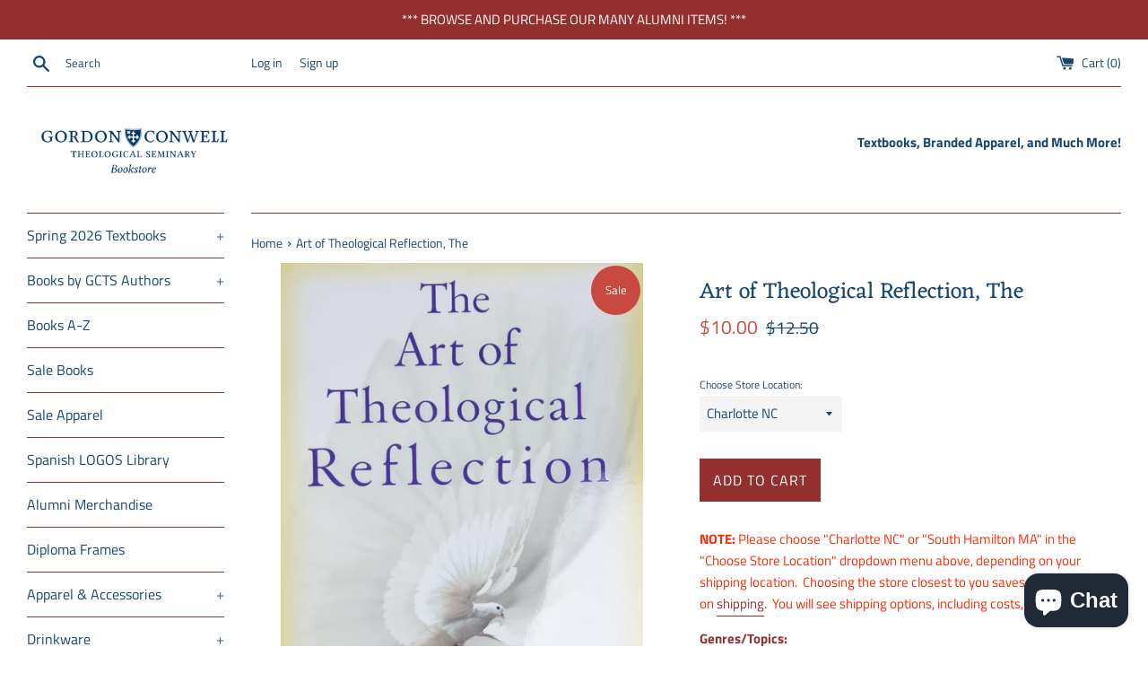

--- FILE ---
content_type: text/html; charset=utf-8
request_url: https://gordonconwell.store/products/the-art-of-theological-reflection
body_size: 29807
content:
<!doctype html>
<html class="supports-no-js" lang="en">
<head>
	<!-- Added by AVADA SEO Suite -->
	 

	<!-- /Added by AVADA SEO Suite -->
  <meta charset="utf-8">
  <meta http-equiv="X-UA-Compatible" content="IE=edge,chrome=1">
  <meta name="viewport" content="width=device-width,initial-scale=1">
  <meta name="theme-color" content="">
  <link rel="canonical" href="https://gordonconwell.store/products/the-art-of-theological-reflection">

  

  <title>
  The Art of Theological Reflection &ndash; Gordon-Conwell Online Store
  </title>

  
    <meta name="description" content="Format: Paperback Authors: Killen, Patricia O&#39;Connell &amp; de Beer, John Publisher: Crossroad Publishing Company Publication Year: 1994 ISBN-13: 9780824514013">
  

  <!-- /snippets/social-meta-tags.liquid -->




<meta property="og:site_name" content="Gordon-Conwell Online Store">
<meta property="og:url" content="https://gordonconwell.store/products/the-art-of-theological-reflection">
<meta property="og:title" content="The Art of Theological Reflection">
<meta property="og:type" content="product">
<meta property="og:description" content="Format: Paperback Authors: Killen, Patricia O&#39;Connell &amp; de Beer, John Publisher: Crossroad Publishing Company Publication Year: 1994 ISBN-13: 9780824514013">

  <meta property="og:price:amount" content="10.00">
  <meta property="og:price:currency" content="USD">

<meta property="og:image" content="http://gordonconwell.store/cdn/shop/products/The_Art_of_Theological_Reflection_1200x1200.jpg?v=1697050279">
<meta property="og:image:secure_url" content="https://gordonconwell.store/cdn/shop/products/The_Art_of_Theological_Reflection_1200x1200.jpg?v=1697050279">


<meta name="twitter:card" content="summary_large_image">
<meta name="twitter:title" content="The Art of Theological Reflection">
<meta name="twitter:description" content="Format: Paperback Authors: Killen, Patricia O&#39;Connell &amp; de Beer, John Publisher: Crossroad Publishing Company Publication Year: 1994 ISBN-13: 9780824514013">


  <script>
    document.documentElement.className = document.documentElement.className.replace('supports-no-js', 'supports-js');

    var theme = {
      mapStrings: {
        addressError: "Error looking up that address",
        addressNoResults: "No results for that address",
        addressQueryLimit: "You have exceeded the Google API usage limit. Consider upgrading to a \u003ca href=\"https:\/\/developers.google.com\/maps\/premium\/usage-limits\"\u003ePremium Plan\u003c\/a\u003e.",
        authError: "There was a problem authenticating your Google Maps account."
      }
    }
  </script>

  <link href="//gordonconwell.store/cdn/shop/t/7/assets/theme.scss.css?v=168526561885608082921763144198" rel="stylesheet" type="text/css" media="all" />

  <script>window.performance && window.performance.mark && window.performance.mark('shopify.content_for_header.start');</script><meta id="shopify-digital-wallet" name="shopify-digital-wallet" content="/18907234368/digital_wallets/dialog">
<meta name="shopify-checkout-api-token" content="0853d39aec055c0b6694968c69c91b68">
<link rel="alternate" type="application/json+oembed" href="https://gordonconwell.store/products/the-art-of-theological-reflection.oembed">
<script async="async" src="/checkouts/internal/preloads.js?locale=en-US"></script>
<link rel="preconnect" href="https://shop.app" crossorigin="anonymous">
<script async="async" src="https://shop.app/checkouts/internal/preloads.js?locale=en-US&shop_id=18907234368" crossorigin="anonymous"></script>
<script id="apple-pay-shop-capabilities" type="application/json">{"shopId":18907234368,"countryCode":"US","currencyCode":"USD","merchantCapabilities":["supports3DS"],"merchantId":"gid:\/\/shopify\/Shop\/18907234368","merchantName":"Gordon-Conwell Online Store","requiredBillingContactFields":["postalAddress","email","phone"],"requiredShippingContactFields":["postalAddress","email","phone"],"shippingType":"shipping","supportedNetworks":["visa","masterCard","amex","discover","elo","jcb"],"total":{"type":"pending","label":"Gordon-Conwell Online Store","amount":"1.00"},"shopifyPaymentsEnabled":true,"supportsSubscriptions":true}</script>
<script id="shopify-features" type="application/json">{"accessToken":"0853d39aec055c0b6694968c69c91b68","betas":["rich-media-storefront-analytics"],"domain":"gordonconwell.store","predictiveSearch":true,"shopId":18907234368,"locale":"en"}</script>
<script>var Shopify = Shopify || {};
Shopify.shop = "charlotte-campus-bookstore.myshopify.com";
Shopify.locale = "en";
Shopify.currency = {"active":"USD","rate":"1.0"};
Shopify.country = "US";
Shopify.theme = {"name":"Simple","id":118400450712,"schema_name":"Simple","schema_version":"12.2.1","theme_store_id":578,"role":"main"};
Shopify.theme.handle = "null";
Shopify.theme.style = {"id":null,"handle":null};
Shopify.cdnHost = "gordonconwell.store/cdn";
Shopify.routes = Shopify.routes || {};
Shopify.routes.root = "/";</script>
<script type="module">!function(o){(o.Shopify=o.Shopify||{}).modules=!0}(window);</script>
<script>!function(o){function n(){var o=[];function n(){o.push(Array.prototype.slice.apply(arguments))}return n.q=o,n}var t=o.Shopify=o.Shopify||{};t.loadFeatures=n(),t.autoloadFeatures=n()}(window);</script>
<script>
  window.ShopifyPay = window.ShopifyPay || {};
  window.ShopifyPay.apiHost = "shop.app\/pay";
  window.ShopifyPay.redirectState = null;
</script>
<script id="shop-js-analytics" type="application/json">{"pageType":"product"}</script>
<script defer="defer" async type="module" src="//gordonconwell.store/cdn/shopifycloud/shop-js/modules/v2/client.init-shop-cart-sync_C5BV16lS.en.esm.js"></script>
<script defer="defer" async type="module" src="//gordonconwell.store/cdn/shopifycloud/shop-js/modules/v2/chunk.common_CygWptCX.esm.js"></script>
<script type="module">
  await import("//gordonconwell.store/cdn/shopifycloud/shop-js/modules/v2/client.init-shop-cart-sync_C5BV16lS.en.esm.js");
await import("//gordonconwell.store/cdn/shopifycloud/shop-js/modules/v2/chunk.common_CygWptCX.esm.js");

  window.Shopify.SignInWithShop?.initShopCartSync?.({"fedCMEnabled":true,"windoidEnabled":true});

</script>
<script>
  window.Shopify = window.Shopify || {};
  if (!window.Shopify.featureAssets) window.Shopify.featureAssets = {};
  window.Shopify.featureAssets['shop-js'] = {"shop-cart-sync":["modules/v2/client.shop-cart-sync_ZFArdW7E.en.esm.js","modules/v2/chunk.common_CygWptCX.esm.js"],"init-fed-cm":["modules/v2/client.init-fed-cm_CmiC4vf6.en.esm.js","modules/v2/chunk.common_CygWptCX.esm.js"],"shop-button":["modules/v2/client.shop-button_tlx5R9nI.en.esm.js","modules/v2/chunk.common_CygWptCX.esm.js"],"shop-cash-offers":["modules/v2/client.shop-cash-offers_DOA2yAJr.en.esm.js","modules/v2/chunk.common_CygWptCX.esm.js","modules/v2/chunk.modal_D71HUcav.esm.js"],"init-windoid":["modules/v2/client.init-windoid_sURxWdc1.en.esm.js","modules/v2/chunk.common_CygWptCX.esm.js"],"shop-toast-manager":["modules/v2/client.shop-toast-manager_ClPi3nE9.en.esm.js","modules/v2/chunk.common_CygWptCX.esm.js"],"init-shop-email-lookup-coordinator":["modules/v2/client.init-shop-email-lookup-coordinator_B8hsDcYM.en.esm.js","modules/v2/chunk.common_CygWptCX.esm.js"],"init-shop-cart-sync":["modules/v2/client.init-shop-cart-sync_C5BV16lS.en.esm.js","modules/v2/chunk.common_CygWptCX.esm.js"],"avatar":["modules/v2/client.avatar_BTnouDA3.en.esm.js"],"pay-button":["modules/v2/client.pay-button_FdsNuTd3.en.esm.js","modules/v2/chunk.common_CygWptCX.esm.js"],"init-customer-accounts":["modules/v2/client.init-customer-accounts_DxDtT_ad.en.esm.js","modules/v2/client.shop-login-button_C5VAVYt1.en.esm.js","modules/v2/chunk.common_CygWptCX.esm.js","modules/v2/chunk.modal_D71HUcav.esm.js"],"init-shop-for-new-customer-accounts":["modules/v2/client.init-shop-for-new-customer-accounts_ChsxoAhi.en.esm.js","modules/v2/client.shop-login-button_C5VAVYt1.en.esm.js","modules/v2/chunk.common_CygWptCX.esm.js","modules/v2/chunk.modal_D71HUcav.esm.js"],"shop-login-button":["modules/v2/client.shop-login-button_C5VAVYt1.en.esm.js","modules/v2/chunk.common_CygWptCX.esm.js","modules/v2/chunk.modal_D71HUcav.esm.js"],"init-customer-accounts-sign-up":["modules/v2/client.init-customer-accounts-sign-up_CPSyQ0Tj.en.esm.js","modules/v2/client.shop-login-button_C5VAVYt1.en.esm.js","modules/v2/chunk.common_CygWptCX.esm.js","modules/v2/chunk.modal_D71HUcav.esm.js"],"shop-follow-button":["modules/v2/client.shop-follow-button_Cva4Ekp9.en.esm.js","modules/v2/chunk.common_CygWptCX.esm.js","modules/v2/chunk.modal_D71HUcav.esm.js"],"checkout-modal":["modules/v2/client.checkout-modal_BPM8l0SH.en.esm.js","modules/v2/chunk.common_CygWptCX.esm.js","modules/v2/chunk.modal_D71HUcav.esm.js"],"lead-capture":["modules/v2/client.lead-capture_Bi8yE_yS.en.esm.js","modules/v2/chunk.common_CygWptCX.esm.js","modules/v2/chunk.modal_D71HUcav.esm.js"],"shop-login":["modules/v2/client.shop-login_D6lNrXab.en.esm.js","modules/v2/chunk.common_CygWptCX.esm.js","modules/v2/chunk.modal_D71HUcav.esm.js"],"payment-terms":["modules/v2/client.payment-terms_CZxnsJam.en.esm.js","modules/v2/chunk.common_CygWptCX.esm.js","modules/v2/chunk.modal_D71HUcav.esm.js"]};
</script>
<script>(function() {
  var isLoaded = false;
  function asyncLoad() {
    if (isLoaded) return;
    isLoaded = true;
    var urls = ["https:\/\/chimpstatic.com\/mcjs-connected\/js\/users\/f828a5085ecfeaa9e359a5415\/4231feb2e4cf1cda127a31f65.js?shop=charlotte-campus-bookstore.myshopify.com","https:\/\/tools.luckyorange.com\/core\/lo.js?site-id=c96643d2\u0026shop=charlotte-campus-bookstore.myshopify.com","https:\/\/amaicdn.com\/storepickup\/setting\/charlotte-campus-bookstore_1703669037.js?shop=charlotte-campus-bookstore.myshopify.com","https:\/\/searchanise-ef84.kxcdn.com\/widgets\/shopify\/init.js?a=8h4G9a8W8x\u0026shop=charlotte-campus-bookstore.myshopify.com"];
    for (var i = 0; i < urls.length; i++) {
      var s = document.createElement('script');
      s.type = 'text/javascript';
      s.async = true;
      s.src = urls[i];
      var x = document.getElementsByTagName('script')[0];
      x.parentNode.insertBefore(s, x);
    }
  };
  if(window.attachEvent) {
    window.attachEvent('onload', asyncLoad);
  } else {
    window.addEventListener('load', asyncLoad, false);
  }
})();</script>
<script id="__st">var __st={"a":18907234368,"offset":-18000,"reqid":"1d886254-98fd-455c-a964-7fedbbc37efc-1768636202","pageurl":"gordonconwell.store\/products\/the-art-of-theological-reflection","u":"e90b93508072","p":"product","rtyp":"product","rid":7503082488042};</script>
<script>window.ShopifyPaypalV4VisibilityTracking = true;</script>
<script id="captcha-bootstrap">!function(){'use strict';const t='contact',e='account',n='new_comment',o=[[t,t],['blogs',n],['comments',n],[t,'customer']],c=[[e,'customer_login'],[e,'guest_login'],[e,'recover_customer_password'],[e,'create_customer']],r=t=>t.map((([t,e])=>`form[action*='/${t}']:not([data-nocaptcha='true']) input[name='form_type'][value='${e}']`)).join(','),a=t=>()=>t?[...document.querySelectorAll(t)].map((t=>t.form)):[];function s(){const t=[...o],e=r(t);return a(e)}const i='password',u='form_key',d=['recaptcha-v3-token','g-recaptcha-response','h-captcha-response',i],f=()=>{try{return window.sessionStorage}catch{return}},m='__shopify_v',_=t=>t.elements[u];function p(t,e,n=!1){try{const o=window.sessionStorage,c=JSON.parse(o.getItem(e)),{data:r}=function(t){const{data:e,action:n}=t;return t[m]||n?{data:e,action:n}:{data:t,action:n}}(c);for(const[e,n]of Object.entries(r))t.elements[e]&&(t.elements[e].value=n);n&&o.removeItem(e)}catch(o){console.error('form repopulation failed',{error:o})}}const l='form_type',E='cptcha';function T(t){t.dataset[E]=!0}const w=window,h=w.document,L='Shopify',v='ce_forms',y='captcha';let A=!1;((t,e)=>{const n=(g='f06e6c50-85a8-45c8-87d0-21a2b65856fe',I='https://cdn.shopify.com/shopifycloud/storefront-forms-hcaptcha/ce_storefront_forms_captcha_hcaptcha.v1.5.2.iife.js',D={infoText:'Protected by hCaptcha',privacyText:'Privacy',termsText:'Terms'},(t,e,n)=>{const o=w[L][v],c=o.bindForm;if(c)return c(t,g,e,D).then(n);var r;o.q.push([[t,g,e,D],n]),r=I,A||(h.body.append(Object.assign(h.createElement('script'),{id:'captcha-provider',async:!0,src:r})),A=!0)});var g,I,D;w[L]=w[L]||{},w[L][v]=w[L][v]||{},w[L][v].q=[],w[L][y]=w[L][y]||{},w[L][y].protect=function(t,e){n(t,void 0,e),T(t)},Object.freeze(w[L][y]),function(t,e,n,w,h,L){const[v,y,A,g]=function(t,e,n){const i=e?o:[],u=t?c:[],d=[...i,...u],f=r(d),m=r(i),_=r(d.filter((([t,e])=>n.includes(e))));return[a(f),a(m),a(_),s()]}(w,h,L),I=t=>{const e=t.target;return e instanceof HTMLFormElement?e:e&&e.form},D=t=>v().includes(t);t.addEventListener('submit',(t=>{const e=I(t);if(!e)return;const n=D(e)&&!e.dataset.hcaptchaBound&&!e.dataset.recaptchaBound,o=_(e),c=g().includes(e)&&(!o||!o.value);(n||c)&&t.preventDefault(),c&&!n&&(function(t){try{if(!f())return;!function(t){const e=f();if(!e)return;const n=_(t);if(!n)return;const o=n.value;o&&e.removeItem(o)}(t);const e=Array.from(Array(32),(()=>Math.random().toString(36)[2])).join('');!function(t,e){_(t)||t.append(Object.assign(document.createElement('input'),{type:'hidden',name:u})),t.elements[u].value=e}(t,e),function(t,e){const n=f();if(!n)return;const o=[...t.querySelectorAll(`input[type='${i}']`)].map((({name:t})=>t)),c=[...d,...o],r={};for(const[a,s]of new FormData(t).entries())c.includes(a)||(r[a]=s);n.setItem(e,JSON.stringify({[m]:1,action:t.action,data:r}))}(t,e)}catch(e){console.error('failed to persist form',e)}}(e),e.submit())}));const S=(t,e)=>{t&&!t.dataset[E]&&(n(t,e.some((e=>e===t))),T(t))};for(const o of['focusin','change'])t.addEventListener(o,(t=>{const e=I(t);D(e)&&S(e,y())}));const B=e.get('form_key'),M=e.get(l),P=B&&M;t.addEventListener('DOMContentLoaded',(()=>{const t=y();if(P)for(const e of t)e.elements[l].value===M&&p(e,B);[...new Set([...A(),...v().filter((t=>'true'===t.dataset.shopifyCaptcha))])].forEach((e=>S(e,t)))}))}(h,new URLSearchParams(w.location.search),n,t,e,['guest_login'])})(!0,!0)}();</script>
<script integrity="sha256-4kQ18oKyAcykRKYeNunJcIwy7WH5gtpwJnB7kiuLZ1E=" data-source-attribution="shopify.loadfeatures" defer="defer" src="//gordonconwell.store/cdn/shopifycloud/storefront/assets/storefront/load_feature-a0a9edcb.js" crossorigin="anonymous"></script>
<script crossorigin="anonymous" defer="defer" src="//gordonconwell.store/cdn/shopifycloud/storefront/assets/shopify_pay/storefront-65b4c6d7.js?v=20250812"></script>
<script data-source-attribution="shopify.dynamic_checkout.dynamic.init">var Shopify=Shopify||{};Shopify.PaymentButton=Shopify.PaymentButton||{isStorefrontPortableWallets:!0,init:function(){window.Shopify.PaymentButton.init=function(){};var t=document.createElement("script");t.src="https://gordonconwell.store/cdn/shopifycloud/portable-wallets/latest/portable-wallets.en.js",t.type="module",document.head.appendChild(t)}};
</script>
<script data-source-attribution="shopify.dynamic_checkout.buyer_consent">
  function portableWalletsHideBuyerConsent(e){var t=document.getElementById("shopify-buyer-consent"),n=document.getElementById("shopify-subscription-policy-button");t&&n&&(t.classList.add("hidden"),t.setAttribute("aria-hidden","true"),n.removeEventListener("click",e))}function portableWalletsShowBuyerConsent(e){var t=document.getElementById("shopify-buyer-consent"),n=document.getElementById("shopify-subscription-policy-button");t&&n&&(t.classList.remove("hidden"),t.removeAttribute("aria-hidden"),n.addEventListener("click",e))}window.Shopify?.PaymentButton&&(window.Shopify.PaymentButton.hideBuyerConsent=portableWalletsHideBuyerConsent,window.Shopify.PaymentButton.showBuyerConsent=portableWalletsShowBuyerConsent);
</script>
<script data-source-attribution="shopify.dynamic_checkout.cart.bootstrap">document.addEventListener("DOMContentLoaded",(function(){function t(){return document.querySelector("shopify-accelerated-checkout-cart, shopify-accelerated-checkout")}if(t())Shopify.PaymentButton.init();else{new MutationObserver((function(e,n){t()&&(Shopify.PaymentButton.init(),n.disconnect())})).observe(document.body,{childList:!0,subtree:!0})}}));
</script>
<link id="shopify-accelerated-checkout-styles" rel="stylesheet" media="screen" href="https://gordonconwell.store/cdn/shopifycloud/portable-wallets/latest/accelerated-checkout-backwards-compat.css" crossorigin="anonymous">
<style id="shopify-accelerated-checkout-cart">
        #shopify-buyer-consent {
  margin-top: 1em;
  display: inline-block;
  width: 100%;
}

#shopify-buyer-consent.hidden {
  display: none;
}

#shopify-subscription-policy-button {
  background: none;
  border: none;
  padding: 0;
  text-decoration: underline;
  font-size: inherit;
  cursor: pointer;
}

#shopify-subscription-policy-button::before {
  box-shadow: none;
}

      </style>

<script>window.performance && window.performance.mark && window.performance.mark('shopify.content_for_header.end');</script>

  <script src="//gordonconwell.store/cdn/shop/t/7/assets/jquery-1.11.0.min.js?v=32460426840832490021612981672" type="text/javascript"></script>
  <script src="//gordonconwell.store/cdn/shop/t/7/assets/modernizr.min.js?v=44044439420609591321612981672" type="text/javascript"></script>

  <script src="//gordonconwell.store/cdn/shop/t/7/assets/lazysizes.min.js?v=155223123402716617051612981672" defer="defer"></script>

  
<link rel="stylesheet" type="text/css" href='//gordonconwell.store/cdn/shop/t/7/assets/sca.storepickup.css?v=67692204295612814461616434108' />

<link href="//gordonconwell.store/cdn/shop/t/7/assets/sectionhub.scss.css?v=143549210456034036781763144198" rel="stylesheet" type="text/css" media="all" /><!-- BEGIN app block: shopify://apps/avada-seo-suite/blocks/avada-seo/15507c6e-1aa3-45d3-b698-7e175e033440 --><script>
  window.AVADA_SEO_ENABLED = true;
</script><!-- BEGIN app snippet: avada-broken-link-manager --><!-- END app snippet --><!-- BEGIN app snippet: avada-seo-site --><!-- END app snippet --><!-- BEGIN app snippet: avada-robot-onpage --><!-- Avada SEO Robot Onpage -->












<!-- END app snippet --><!-- BEGIN app snippet: avada-frequently-asked-questions -->







<!-- END app snippet --><!-- BEGIN app snippet: avada-custom-css --> <!-- BEGIN Avada SEO custom CSS END -->


<!-- END Avada SEO custom CSS END -->
<!-- END app snippet --><!-- BEGIN app snippet: avada-loading --><style>
  @keyframes avada-rotate {
    0% { transform: rotate(0); }
    100% { transform: rotate(360deg); }
  }

  @keyframes avada-fade-out {
    0% { opacity: 1; visibility: visible; }
    100% { opacity: 0; visibility: hidden; }
  }

  .Avada-LoadingScreen {
    display: none;
    width: 100%;
    height: 100vh;
    top: 0;
    position: fixed;
    z-index: 9999;
    display: flex;
    align-items: center;
    justify-content: center;
  
    background-image: url();
    background-position: center;
    background-size: cover;
    background-repeat: no-repeat;
  
  }

  .Avada-LoadingScreen svg {
    animation: avada-rotate 1s linear infinite;
    width: px;
    height: px;
  }
</style>
<script>
  const themeId = Shopify.theme.id;
  const loadingSettingsValue = null;
  const loadingType = loadingSettingsValue?.loadingType;
  function renderLoading() {
    new MutationObserver((mutations, observer) => {
      if (document.body) {
        observer.disconnect();
        const loadingDiv = document.createElement('div');
        loadingDiv.className = 'Avada-LoadingScreen';
        if(loadingType === 'custom_logo' || loadingType === 'favicon_logo') {
          const srcLoadingImage = loadingSettingsValue?.customLogoThemeIds[themeId] || '';
          if(srcLoadingImage) {
            loadingDiv.innerHTML = `
            <img alt="Avada logo"  height="600px" loading="eager" fetchpriority="high"
              src="${srcLoadingImage}&width=600"
              width="600px" />
              `
          }
        }
        if(loadingType === 'circle') {
          loadingDiv.innerHTML = `
        <svg viewBox="0 0 40 40" fill="none" xmlns="http://www.w3.org/2000/svg">
          <path d="M20 3.75C11.0254 3.75 3.75 11.0254 3.75 20C3.75 21.0355 2.91053 21.875 1.875 21.875C0.839475 21.875 0 21.0355 0 20C0 8.9543 8.9543 0 20 0C31.0457 0 40 8.9543 40 20C40 31.0457 31.0457 40 20 40C18.9645 40 18.125 39.1605 18.125 38.125C18.125 37.0895 18.9645 36.25 20 36.25C28.9748 36.25 36.25 28.9748 36.25 20C36.25 11.0254 28.9748 3.75 20 3.75Z" fill=""/>
        </svg>
      `;
        }

        document.body.insertBefore(loadingDiv, document.body.firstChild || null);
        const e = '';
        const t = '';
        const o = 'first' === t;
        const a = sessionStorage.getItem('isShowLoadingAvada');
        const n = document.querySelector('.Avada-LoadingScreen');
        if (a && o) return (n.style.display = 'none');
        n.style.display = 'flex';
        const i = document.body;
        i.style.overflow = 'hidden';
        const l = () => {
          i.style.overflow = 'auto';
          n.style.animation = 'avada-fade-out 1s ease-out forwards';
          setTimeout(() => {
            n.style.display = 'none';
          }, 1000);
        };
        if ((o && !a && sessionStorage.setItem('isShowLoadingAvada', true), 'duration_auto' === e)) {
          window.onload = function() {
            l();
          };
          return;
        }
        setTimeout(() => {
          l();
        }, 1000 * e);
      }
    }).observe(document.documentElement, { childList: true, subtree: true });
  };
  function isNullish(value) {
    return value === null || value === undefined;
  }
  const themeIds = '';
  const themeIdsArray = themeIds ? themeIds.split(',') : [];

  if(!isNullish(themeIds) && themeIdsArray.includes(themeId.toString()) && loadingSettingsValue?.enabled) {
    renderLoading();
  }

  if(isNullish(loadingSettingsValue?.themeIds) && loadingSettingsValue?.enabled) {
    renderLoading();
  }
</script>
<!-- END app snippet --><!-- BEGIN app snippet: avada-seo-social-post --><!-- END app snippet -->
<!-- END app block --><script src="https://cdn.shopify.com/extensions/cfc76123-b24f-4e9a-a1dc-585518796af7/forms-2294/assets/shopify-forms-loader.js" type="text/javascript" defer="defer"></script>
<script src="https://cdn.shopify.com/extensions/7bc9bb47-adfa-4267-963e-cadee5096caf/inbox-1252/assets/inbox-chat-loader.js" type="text/javascript" defer="defer"></script>
<link href="https://monorail-edge.shopifysvc.com" rel="dns-prefetch">
<script>(function(){if ("sendBeacon" in navigator && "performance" in window) {try {var session_token_from_headers = performance.getEntriesByType('navigation')[0].serverTiming.find(x => x.name == '_s').description;} catch {var session_token_from_headers = undefined;}var session_cookie_matches = document.cookie.match(/_shopify_s=([^;]*)/);var session_token_from_cookie = session_cookie_matches && session_cookie_matches.length === 2 ? session_cookie_matches[1] : "";var session_token = session_token_from_headers || session_token_from_cookie || "";function handle_abandonment_event(e) {var entries = performance.getEntries().filter(function(entry) {return /monorail-edge.shopifysvc.com/.test(entry.name);});if (!window.abandonment_tracked && entries.length === 0) {window.abandonment_tracked = true;var currentMs = Date.now();var navigation_start = performance.timing.navigationStart;var payload = {shop_id: 18907234368,url: window.location.href,navigation_start,duration: currentMs - navigation_start,session_token,page_type: "product"};window.navigator.sendBeacon("https://monorail-edge.shopifysvc.com/v1/produce", JSON.stringify({schema_id: "online_store_buyer_site_abandonment/1.1",payload: payload,metadata: {event_created_at_ms: currentMs,event_sent_at_ms: currentMs}}));}}window.addEventListener('pagehide', handle_abandonment_event);}}());</script>
<script id="web-pixels-manager-setup">(function e(e,d,r,n,o){if(void 0===o&&(o={}),!Boolean(null===(a=null===(i=window.Shopify)||void 0===i?void 0:i.analytics)||void 0===a?void 0:a.replayQueue)){var i,a;window.Shopify=window.Shopify||{};var t=window.Shopify;t.analytics=t.analytics||{};var s=t.analytics;s.replayQueue=[],s.publish=function(e,d,r){return s.replayQueue.push([e,d,r]),!0};try{self.performance.mark("wpm:start")}catch(e){}var l=function(){var e={modern:/Edge?\/(1{2}[4-9]|1[2-9]\d|[2-9]\d{2}|\d{4,})\.\d+(\.\d+|)|Firefox\/(1{2}[4-9]|1[2-9]\d|[2-9]\d{2}|\d{4,})\.\d+(\.\d+|)|Chrom(ium|e)\/(9{2}|\d{3,})\.\d+(\.\d+|)|(Maci|X1{2}).+ Version\/(15\.\d+|(1[6-9]|[2-9]\d|\d{3,})\.\d+)([,.]\d+|)( \(\w+\)|)( Mobile\/\w+|) Safari\/|Chrome.+OPR\/(9{2}|\d{3,})\.\d+\.\d+|(CPU[ +]OS|iPhone[ +]OS|CPU[ +]iPhone|CPU IPhone OS|CPU iPad OS)[ +]+(15[._]\d+|(1[6-9]|[2-9]\d|\d{3,})[._]\d+)([._]\d+|)|Android:?[ /-](13[3-9]|1[4-9]\d|[2-9]\d{2}|\d{4,})(\.\d+|)(\.\d+|)|Android.+Firefox\/(13[5-9]|1[4-9]\d|[2-9]\d{2}|\d{4,})\.\d+(\.\d+|)|Android.+Chrom(ium|e)\/(13[3-9]|1[4-9]\d|[2-9]\d{2}|\d{4,})\.\d+(\.\d+|)|SamsungBrowser\/([2-9]\d|\d{3,})\.\d+/,legacy:/Edge?\/(1[6-9]|[2-9]\d|\d{3,})\.\d+(\.\d+|)|Firefox\/(5[4-9]|[6-9]\d|\d{3,})\.\d+(\.\d+|)|Chrom(ium|e)\/(5[1-9]|[6-9]\d|\d{3,})\.\d+(\.\d+|)([\d.]+$|.*Safari\/(?![\d.]+ Edge\/[\d.]+$))|(Maci|X1{2}).+ Version\/(10\.\d+|(1[1-9]|[2-9]\d|\d{3,})\.\d+)([,.]\d+|)( \(\w+\)|)( Mobile\/\w+|) Safari\/|Chrome.+OPR\/(3[89]|[4-9]\d|\d{3,})\.\d+\.\d+|(CPU[ +]OS|iPhone[ +]OS|CPU[ +]iPhone|CPU IPhone OS|CPU iPad OS)[ +]+(10[._]\d+|(1[1-9]|[2-9]\d|\d{3,})[._]\d+)([._]\d+|)|Android:?[ /-](13[3-9]|1[4-9]\d|[2-9]\d{2}|\d{4,})(\.\d+|)(\.\d+|)|Mobile Safari.+OPR\/([89]\d|\d{3,})\.\d+\.\d+|Android.+Firefox\/(13[5-9]|1[4-9]\d|[2-9]\d{2}|\d{4,})\.\d+(\.\d+|)|Android.+Chrom(ium|e)\/(13[3-9]|1[4-9]\d|[2-9]\d{2}|\d{4,})\.\d+(\.\d+|)|Android.+(UC? ?Browser|UCWEB|U3)[ /]?(15\.([5-9]|\d{2,})|(1[6-9]|[2-9]\d|\d{3,})\.\d+)\.\d+|SamsungBrowser\/(5\.\d+|([6-9]|\d{2,})\.\d+)|Android.+MQ{2}Browser\/(14(\.(9|\d{2,})|)|(1[5-9]|[2-9]\d|\d{3,})(\.\d+|))(\.\d+|)|K[Aa][Ii]OS\/(3\.\d+|([4-9]|\d{2,})\.\d+)(\.\d+|)/},d=e.modern,r=e.legacy,n=navigator.userAgent;return n.match(d)?"modern":n.match(r)?"legacy":"unknown"}(),u="modern"===l?"modern":"legacy",c=(null!=n?n:{modern:"",legacy:""})[u],f=function(e){return[e.baseUrl,"/wpm","/b",e.hashVersion,"modern"===e.buildTarget?"m":"l",".js"].join("")}({baseUrl:d,hashVersion:r,buildTarget:u}),m=function(e){var d=e.version,r=e.bundleTarget,n=e.surface,o=e.pageUrl,i=e.monorailEndpoint;return{emit:function(e){var a=e.status,t=e.errorMsg,s=(new Date).getTime(),l=JSON.stringify({metadata:{event_sent_at_ms:s},events:[{schema_id:"web_pixels_manager_load/3.1",payload:{version:d,bundle_target:r,page_url:o,status:a,surface:n,error_msg:t},metadata:{event_created_at_ms:s}}]});if(!i)return console&&console.warn&&console.warn("[Web Pixels Manager] No Monorail endpoint provided, skipping logging."),!1;try{return self.navigator.sendBeacon.bind(self.navigator)(i,l)}catch(e){}var u=new XMLHttpRequest;try{return u.open("POST",i,!0),u.setRequestHeader("Content-Type","text/plain"),u.send(l),!0}catch(e){return console&&console.warn&&console.warn("[Web Pixels Manager] Got an unhandled error while logging to Monorail."),!1}}}}({version:r,bundleTarget:l,surface:e.surface,pageUrl:self.location.href,monorailEndpoint:e.monorailEndpoint});try{o.browserTarget=l,function(e){var d=e.src,r=e.async,n=void 0===r||r,o=e.onload,i=e.onerror,a=e.sri,t=e.scriptDataAttributes,s=void 0===t?{}:t,l=document.createElement("script"),u=document.querySelector("head"),c=document.querySelector("body");if(l.async=n,l.src=d,a&&(l.integrity=a,l.crossOrigin="anonymous"),s)for(var f in s)if(Object.prototype.hasOwnProperty.call(s,f))try{l.dataset[f]=s[f]}catch(e){}if(o&&l.addEventListener("load",o),i&&l.addEventListener("error",i),u)u.appendChild(l);else{if(!c)throw new Error("Did not find a head or body element to append the script");c.appendChild(l)}}({src:f,async:!0,onload:function(){if(!function(){var e,d;return Boolean(null===(d=null===(e=window.Shopify)||void 0===e?void 0:e.analytics)||void 0===d?void 0:d.initialized)}()){var d=window.webPixelsManager.init(e)||void 0;if(d){var r=window.Shopify.analytics;r.replayQueue.forEach((function(e){var r=e[0],n=e[1],o=e[2];d.publishCustomEvent(r,n,o)})),r.replayQueue=[],r.publish=d.publishCustomEvent,r.visitor=d.visitor,r.initialized=!0}}},onerror:function(){return m.emit({status:"failed",errorMsg:"".concat(f," has failed to load")})},sri:function(e){var d=/^sha384-[A-Za-z0-9+/=]+$/;return"string"==typeof e&&d.test(e)}(c)?c:"",scriptDataAttributes:o}),m.emit({status:"loading"})}catch(e){m.emit({status:"failed",errorMsg:(null==e?void 0:e.message)||"Unknown error"})}}})({shopId: 18907234368,storefrontBaseUrl: "https://gordonconwell.store",extensionsBaseUrl: "https://extensions.shopifycdn.com/cdn/shopifycloud/web-pixels-manager",monorailEndpoint: "https://monorail-edge.shopifysvc.com/unstable/produce_batch",surface: "storefront-renderer",enabledBetaFlags: ["2dca8a86"],webPixelsConfigList: [{"id":"2385477926","configuration":"{\"siteId\":\"c96643d2\",\"environment\":\"production\",\"isPlusUser\":\"false\"}","eventPayloadVersion":"v1","runtimeContext":"STRICT","scriptVersion":"d38a2000dcd0eb072d7eed6a88122b6b","type":"APP","apiClientId":187969,"privacyPurposes":["ANALYTICS","MARKETING"],"capabilities":["advanced_dom_events"],"dataSharingAdjustments":{"protectedCustomerApprovalScopes":[]}},{"id":"118423846","configuration":"{\"apiKey\":\"8h4G9a8W8x\", \"host\":\"searchserverapi.com\"}","eventPayloadVersion":"v1","runtimeContext":"STRICT","scriptVersion":"5559ea45e47b67d15b30b79e7c6719da","type":"APP","apiClientId":578825,"privacyPurposes":["ANALYTICS"],"dataSharingAdjustments":{"protectedCustomerApprovalScopes":["read_customer_personal_data"]}},{"id":"shopify-app-pixel","configuration":"{}","eventPayloadVersion":"v1","runtimeContext":"STRICT","scriptVersion":"0450","apiClientId":"shopify-pixel","type":"APP","privacyPurposes":["ANALYTICS","MARKETING"]},{"id":"shopify-custom-pixel","eventPayloadVersion":"v1","runtimeContext":"LAX","scriptVersion":"0450","apiClientId":"shopify-pixel","type":"CUSTOM","privacyPurposes":["ANALYTICS","MARKETING"]}],isMerchantRequest: false,initData: {"shop":{"name":"Gordon-Conwell Online Store","paymentSettings":{"currencyCode":"USD"},"myshopifyDomain":"charlotte-campus-bookstore.myshopify.com","countryCode":"US","storefrontUrl":"https:\/\/gordonconwell.store"},"customer":null,"cart":null,"checkout":null,"productVariants":[{"price":{"amount":10.0,"currencyCode":"USD"},"product":{"title":"Art of Theological Reflection, The","vendor":"Crossroad Publishing Company","id":"7503082488042","untranslatedTitle":"Art of Theological Reflection, The","url":"\/products\/the-art-of-theological-reflection","type":"Print Books"},"id":"44055368433958","image":{"src":"\/\/gordonconwell.store\/cdn\/shop\/products\/The_Art_of_Theological_Reflection.jpg?v=1697050279"},"sku":"9780824514013","title":"Charlotte NC","untranslatedTitle":"Charlotte NC"},{"price":{"amount":10.0,"currencyCode":"USD"},"product":{"title":"Art of Theological Reflection, The","vendor":"Crossroad Publishing Company","id":"7503082488042","untranslatedTitle":"Art of Theological Reflection, The","url":"\/products\/the-art-of-theological-reflection","type":"Print Books"},"id":"44055368466726","image":{"src":"\/\/gordonconwell.store\/cdn\/shop\/products\/The_Art_of_Theological_Reflection.jpg?v=1697050279"},"sku":"9780824514013","title":"South Hamilton MA","untranslatedTitle":"South Hamilton MA"}],"purchasingCompany":null},},"https://gordonconwell.store/cdn","fcfee988w5aeb613cpc8e4bc33m6693e112",{"modern":"","legacy":""},{"shopId":"18907234368","storefrontBaseUrl":"https:\/\/gordonconwell.store","extensionBaseUrl":"https:\/\/extensions.shopifycdn.com\/cdn\/shopifycloud\/web-pixels-manager","surface":"storefront-renderer","enabledBetaFlags":"[\"2dca8a86\"]","isMerchantRequest":"false","hashVersion":"fcfee988w5aeb613cpc8e4bc33m6693e112","publish":"custom","events":"[[\"page_viewed\",{}],[\"product_viewed\",{\"productVariant\":{\"price\":{\"amount\":10.0,\"currencyCode\":\"USD\"},\"product\":{\"title\":\"Art of Theological Reflection, The\",\"vendor\":\"Crossroad Publishing Company\",\"id\":\"7503082488042\",\"untranslatedTitle\":\"Art of Theological Reflection, The\",\"url\":\"\/products\/the-art-of-theological-reflection\",\"type\":\"Print Books\"},\"id\":\"44055368433958\",\"image\":{\"src\":\"\/\/gordonconwell.store\/cdn\/shop\/products\/The_Art_of_Theological_Reflection.jpg?v=1697050279\"},\"sku\":\"9780824514013\",\"title\":\"Charlotte NC\",\"untranslatedTitle\":\"Charlotte NC\"}}]]"});</script><script>
  window.ShopifyAnalytics = window.ShopifyAnalytics || {};
  window.ShopifyAnalytics.meta = window.ShopifyAnalytics.meta || {};
  window.ShopifyAnalytics.meta.currency = 'USD';
  var meta = {"product":{"id":7503082488042,"gid":"gid:\/\/shopify\/Product\/7503082488042","vendor":"Crossroad Publishing Company","type":"Print Books","handle":"the-art-of-theological-reflection","variants":[{"id":44055368433958,"price":1000,"name":"Art of Theological Reflection, The - Charlotte NC","public_title":"Charlotte NC","sku":"9780824514013"},{"id":44055368466726,"price":1000,"name":"Art of Theological Reflection, The - South Hamilton MA","public_title":"South Hamilton MA","sku":"9780824514013"}],"remote":false},"page":{"pageType":"product","resourceType":"product","resourceId":7503082488042,"requestId":"1d886254-98fd-455c-a964-7fedbbc37efc-1768636202"}};
  for (var attr in meta) {
    window.ShopifyAnalytics.meta[attr] = meta[attr];
  }
</script>
<script class="analytics">
  (function () {
    var customDocumentWrite = function(content) {
      var jquery = null;

      if (window.jQuery) {
        jquery = window.jQuery;
      } else if (window.Checkout && window.Checkout.$) {
        jquery = window.Checkout.$;
      }

      if (jquery) {
        jquery('body').append(content);
      }
    };

    var hasLoggedConversion = function(token) {
      if (token) {
        return document.cookie.indexOf('loggedConversion=' + token) !== -1;
      }
      return false;
    }

    var setCookieIfConversion = function(token) {
      if (token) {
        var twoMonthsFromNow = new Date(Date.now());
        twoMonthsFromNow.setMonth(twoMonthsFromNow.getMonth() + 2);

        document.cookie = 'loggedConversion=' + token + '; expires=' + twoMonthsFromNow;
      }
    }

    var trekkie = window.ShopifyAnalytics.lib = window.trekkie = window.trekkie || [];
    if (trekkie.integrations) {
      return;
    }
    trekkie.methods = [
      'identify',
      'page',
      'ready',
      'track',
      'trackForm',
      'trackLink'
    ];
    trekkie.factory = function(method) {
      return function() {
        var args = Array.prototype.slice.call(arguments);
        args.unshift(method);
        trekkie.push(args);
        return trekkie;
      };
    };
    for (var i = 0; i < trekkie.methods.length; i++) {
      var key = trekkie.methods[i];
      trekkie[key] = trekkie.factory(key);
    }
    trekkie.load = function(config) {
      trekkie.config = config || {};
      trekkie.config.initialDocumentCookie = document.cookie;
      var first = document.getElementsByTagName('script')[0];
      var script = document.createElement('script');
      script.type = 'text/javascript';
      script.onerror = function(e) {
        var scriptFallback = document.createElement('script');
        scriptFallback.type = 'text/javascript';
        scriptFallback.onerror = function(error) {
                var Monorail = {
      produce: function produce(monorailDomain, schemaId, payload) {
        var currentMs = new Date().getTime();
        var event = {
          schema_id: schemaId,
          payload: payload,
          metadata: {
            event_created_at_ms: currentMs,
            event_sent_at_ms: currentMs
          }
        };
        return Monorail.sendRequest("https://" + monorailDomain + "/v1/produce", JSON.stringify(event));
      },
      sendRequest: function sendRequest(endpointUrl, payload) {
        // Try the sendBeacon API
        if (window && window.navigator && typeof window.navigator.sendBeacon === 'function' && typeof window.Blob === 'function' && !Monorail.isIos12()) {
          var blobData = new window.Blob([payload], {
            type: 'text/plain'
          });

          if (window.navigator.sendBeacon(endpointUrl, blobData)) {
            return true;
          } // sendBeacon was not successful

        } // XHR beacon

        var xhr = new XMLHttpRequest();

        try {
          xhr.open('POST', endpointUrl);
          xhr.setRequestHeader('Content-Type', 'text/plain');
          xhr.send(payload);
        } catch (e) {
          console.log(e);
        }

        return false;
      },
      isIos12: function isIos12() {
        return window.navigator.userAgent.lastIndexOf('iPhone; CPU iPhone OS 12_') !== -1 || window.navigator.userAgent.lastIndexOf('iPad; CPU OS 12_') !== -1;
      }
    };
    Monorail.produce('monorail-edge.shopifysvc.com',
      'trekkie_storefront_load_errors/1.1',
      {shop_id: 18907234368,
      theme_id: 118400450712,
      app_name: "storefront",
      context_url: window.location.href,
      source_url: "//gordonconwell.store/cdn/s/trekkie.storefront.cd680fe47e6c39ca5d5df5f0a32d569bc48c0f27.min.js"});

        };
        scriptFallback.async = true;
        scriptFallback.src = '//gordonconwell.store/cdn/s/trekkie.storefront.cd680fe47e6c39ca5d5df5f0a32d569bc48c0f27.min.js';
        first.parentNode.insertBefore(scriptFallback, first);
      };
      script.async = true;
      script.src = '//gordonconwell.store/cdn/s/trekkie.storefront.cd680fe47e6c39ca5d5df5f0a32d569bc48c0f27.min.js';
      first.parentNode.insertBefore(script, first);
    };
    trekkie.load(
      {"Trekkie":{"appName":"storefront","development":false,"defaultAttributes":{"shopId":18907234368,"isMerchantRequest":null,"themeId":118400450712,"themeCityHash":"12404977961000578409","contentLanguage":"en","currency":"USD","eventMetadataId":"7a0bcf54-4558-422f-9757-12bea4b67d10"},"isServerSideCookieWritingEnabled":true,"monorailRegion":"shop_domain","enabledBetaFlags":["65f19447"]},"Session Attribution":{},"S2S":{"facebookCapiEnabled":false,"source":"trekkie-storefront-renderer","apiClientId":580111}}
    );

    var loaded = false;
    trekkie.ready(function() {
      if (loaded) return;
      loaded = true;

      window.ShopifyAnalytics.lib = window.trekkie;

      var originalDocumentWrite = document.write;
      document.write = customDocumentWrite;
      try { window.ShopifyAnalytics.merchantGoogleAnalytics.call(this); } catch(error) {};
      document.write = originalDocumentWrite;

      window.ShopifyAnalytics.lib.page(null,{"pageType":"product","resourceType":"product","resourceId":7503082488042,"requestId":"1d886254-98fd-455c-a964-7fedbbc37efc-1768636202","shopifyEmitted":true});

      var match = window.location.pathname.match(/checkouts\/(.+)\/(thank_you|post_purchase)/)
      var token = match? match[1]: undefined;
      if (!hasLoggedConversion(token)) {
        setCookieIfConversion(token);
        window.ShopifyAnalytics.lib.track("Viewed Product",{"currency":"USD","variantId":44055368433958,"productId":7503082488042,"productGid":"gid:\/\/shopify\/Product\/7503082488042","name":"Art of Theological Reflection, The - Charlotte NC","price":"10.00","sku":"9780824514013","brand":"Crossroad Publishing Company","variant":"Charlotte NC","category":"Print Books","nonInteraction":true,"remote":false},undefined,undefined,{"shopifyEmitted":true});
      window.ShopifyAnalytics.lib.track("monorail:\/\/trekkie_storefront_viewed_product\/1.1",{"currency":"USD","variantId":44055368433958,"productId":7503082488042,"productGid":"gid:\/\/shopify\/Product\/7503082488042","name":"Art of Theological Reflection, The - Charlotte NC","price":"10.00","sku":"9780824514013","brand":"Crossroad Publishing Company","variant":"Charlotte NC","category":"Print Books","nonInteraction":true,"remote":false,"referer":"https:\/\/gordonconwell.store\/products\/the-art-of-theological-reflection"});
      }
    });


        var eventsListenerScript = document.createElement('script');
        eventsListenerScript.async = true;
        eventsListenerScript.src = "//gordonconwell.store/cdn/shopifycloud/storefront/assets/shop_events_listener-3da45d37.js";
        document.getElementsByTagName('head')[0].appendChild(eventsListenerScript);

})();</script>
<script
  defer
  src="https://gordonconwell.store/cdn/shopifycloud/perf-kit/shopify-perf-kit-3.0.4.min.js"
  data-application="storefront-renderer"
  data-shop-id="18907234368"
  data-render-region="gcp-us-central1"
  data-page-type="product"
  data-theme-instance-id="118400450712"
  data-theme-name="Simple"
  data-theme-version="12.2.1"
  data-monorail-region="shop_domain"
  data-resource-timing-sampling-rate="10"
  data-shs="true"
  data-shs-beacon="true"
  data-shs-export-with-fetch="true"
  data-shs-logs-sample-rate="1"
  data-shs-beacon-endpoint="https://gordonconwell.store/api/collect"
></script>
</head>

<body id="the-art-of-theological-reflection" class="template-product">

  <a class="in-page-link visually-hidden skip-link" href="#MainContent">Skip to content</a>

  <div id="shopify-section-header" class="shopify-section">

  <style>
    .site-header__logo {
      width: 250px;
    }
    #HeaderLogoWrapper {
      max-width: 250px !important;
    }
  </style>
  <style>
    .announcement-bar--link:hover {
      

      
        background-color: #a33434;
      
    }
  </style>

  
    <a href="/collections/alumni-merchandise" class="announcement-bar announcement-bar--link">
  

    <p class="announcement-bar__message site-wrapper">*** BROWSE AND PURCHASE OUR MANY ALUMNI ITEMS! ***</p>

  
    </a>
  


<div class="site-wrapper">
  <div class="top-bar grid">

    <div class="grid__item medium-up--one-fifth small--one-half">
      <div class="top-bar__search">
        <a href="/search" class="medium-up--hide">
          <svg aria-hidden="true" focusable="false" role="presentation" class="icon icon-search" viewBox="0 0 20 20"><path fill="#444" d="M18.64 17.02l-5.31-5.31c.81-1.08 1.26-2.43 1.26-3.87C14.5 4.06 11.44 1 7.75 1S1 4.06 1 7.75s3.06 6.75 6.75 6.75c1.44 0 2.79-.45 3.87-1.26l5.31 5.31c.45.45 1.26.54 1.71.09.45-.36.45-1.17 0-1.62zM3.25 7.75c0-2.52 1.98-4.5 4.5-4.5s4.5 1.98 4.5 4.5-1.98 4.5-4.5 4.5-4.5-1.98-4.5-4.5z"/></svg>
        </a>
        <form action="/search" method="get" class="search-bar small--hide" role="search">
          
          <button type="submit" class="search-bar__submit">
            <svg aria-hidden="true" focusable="false" role="presentation" class="icon icon-search" viewBox="0 0 20 20"><path fill="#444" d="M18.64 17.02l-5.31-5.31c.81-1.08 1.26-2.43 1.26-3.87C14.5 4.06 11.44 1 7.75 1S1 4.06 1 7.75s3.06 6.75 6.75 6.75c1.44 0 2.79-.45 3.87-1.26l5.31 5.31c.45.45 1.26.54 1.71.09.45-.36.45-1.17 0-1.62zM3.25 7.75c0-2.52 1.98-4.5 4.5-4.5s4.5 1.98 4.5 4.5-1.98 4.5-4.5 4.5-4.5-1.98-4.5-4.5z"/></svg>
            <span class="icon__fallback-text">Search</span>
          </button>
          <input type="search" name="q" class="search-bar__input" value="" placeholder="Search" aria-label="Search">
        </form>
      </div>
    </div>

    
      <div class="grid__item medium-up--two-fifths small--hide">
        <span class="customer-links small--hide">
          
            <a href="https://gordonconwell.store/customer_authentication/redirect?locale=en&amp;region_country=US" id="customer_login_link">Log in</a>
            <span class="vertical-divider"></span>
            <a href="https://shopify.com/18907234368/account?locale=en" id="customer_register_link">Sign up</a>
          
        </span>
      </div>
    

    <div class="grid__item  medium-up--two-fifths  small--one-half text-right">
      <a href="/cart" class="site-header__cart">
        <svg aria-hidden="true" focusable="false" role="presentation" class="icon icon-cart" viewBox="0 0 20 20"><path fill="#444" d="M18.936 5.564c-.144-.175-.35-.207-.55-.207h-.003L6.774 4.286c-.272 0-.417.089-.491.18-.079.096-.16.263-.094.585l2.016 5.705c.163.407.642.673 1.068.673h8.401c.433 0 .854-.285.941-.725l.484-4.571c.045-.221-.015-.388-.163-.567z"/><path fill="#444" d="M17.107 12.5H7.659L4.98 4.117l-.362-1.059c-.138-.401-.292-.559-.695-.559H.924c-.411 0-.748.303-.748.714s.337.714.748.714h2.413l3.002 9.48c.126.38.295.52.942.52h9.825c.411 0 .748-.303.748-.714s-.336-.714-.748-.714zM10.424 16.23a1.498 1.498 0 1 1-2.997 0 1.498 1.498 0 0 1 2.997 0zM16.853 16.23a1.498 1.498 0 1 1-2.997 0 1.498 1.498 0 0 1 2.997 0z"/></svg>
        <span class="small--hide">
          Cart
          (<span id="CartCount">0</span>)
        </span>
      </a>
    </div>
  </div>

  <hr class="small--hide hr--border">

  <header class="site-header grid medium-up--grid--table" role="banner">
    <div class="grid__item small--text-center">
      <div itemscope itemtype="http://schema.org/Organization">
        

          <div id="HeaderLogoWrapper" class="supports-js">
            <a href="/" itemprop="url" style="padding-top:27.131234524230635%; display: block;">
              <img id="HeaderLogo"
                   class="lazyload"
                   src="//gordonconwell.store/cdn/shop/files/Bookstore_Navy_Logo_150x150.png?v=1696969047"
                   data-src="//gordonconwell.store/cdn/shop/files/Bookstore_Navy_Logo_{width}x.png?v=1696969047"
                   data-widths="[180, 360, 540, 720, 900, 1080, 1296, 1512, 1728, 2048]"
                   data-aspectratio="0.67421875"
                   data-sizes="auto"
                   alt="Gordon-Conwell Online Store"
                   itemprop="logo">
            </a>
          </div>
          <noscript>
            
            <a href="/" itemprop="url">
              <img class="site-header__logo" src="//gordonconwell.store/cdn/shop/files/Bookstore_Navy_Logo_250x.png?v=1696969047"
              srcset="//gordonconwell.store/cdn/shop/files/Bookstore_Navy_Logo_250x.png?v=1696969047 1x, //gordonconwell.store/cdn/shop/files/Bookstore_Navy_Logo_250x@2x.png?v=1696969047 2x"
              alt="Gordon-Conwell Online Store"
              itemprop="logo">
            </a>
          </noscript>
          
        
      </div>
    </div>
    
      <div class="grid__item medium-up--text-right small--text-center">
        <div class="rte tagline">
          <p><strong>Textbooks, Branded Apparel, and Much More!</strong></p>
        </div>
      </div>
    
  </header>
</div>




</div>

    

  <div class="site-wrapper">

    <div class="grid">

      <div id="shopify-section-sidebar" class="shopify-section"><div data-section-id="sidebar" data-section-type="sidebar-section">
  <nav class="grid__item small--text-center medium-up--one-fifth" role="navigation">
    <hr class="hr--small medium-up--hide">
    <button id="ToggleMobileMenu" class="mobile-menu-icon medium-up--hide" aria-haspopup="true" aria-owns="SiteNav">
      <span class="line"></span>
      <span class="line"></span>
      <span class="line"></span>
      <span class="line"></span>
      <span class="icon__fallback-text">Menu</span>
    </button>
    <div id="SiteNav" class="site-nav" role="menu">
      <ul class="list--nav">
        
          
          
            

            

            <li class="site-nav--has-submenu site-nav__item">
              <button class="site-nav__link btn--link site-nav__expand" aria-expanded="false" aria-controls="Collapsible-1">
                Spring 2026 Textbooks
                <span class="site-nav__link__text" aria-hidden="true">+</span>
              </button>
              <ul id="Collapsible-1" class="site-nav__submenu site-nav__submenu--collapsed" aria-hidden="true" style="display: none;">
                
                  
                    <li >
                      <a href="/collections/ch501-lytvynenko-spring-2026" class="site-nav__link">CH501 | Lytvynenko</a>
                    </li>
                  
                
                  
                    <li >
                      <a href="/collections/clem622-holiday-spring-2026" class="site-nav__link">CL/EM622 | Holiday</a>
                    </li>
                  
                
                  
                    <li >
                      <a href="/collections/clmc801-rhedrick-spring-2026" class="site-nav__link">CL/MC801 | Rhedrick</a>
                    </li>
                  
                
                  
                    <li >
                      <a href="/collections/clwm615-cho-spring-2026" class="site-nav__link">CL/WM615 | Cho</a>
                    </li>
                  
                
                  
                    <li >
                      <a href="/collections/co502-tophoven-spring-2026" class="site-nav__link">CO502 | Tophoven</a>
                    </li>
                  
                
                  
                    <li >
                      <a href="/collections/co540-davis-spring-2026" class="site-nav__link">CO540 | Davis</a>
                    </li>
                  
                
                  
                    <li >
                      <a href="/collections/co614-binette-spring-2026" class="site-nav__link">CO614 | Binette</a>
                    </li>
                  
                
                  
                    <li >
                      <a href="/collections/co699-enright-spring-2026" class="site-nav__link">CO699 | Enright</a>
                    </li>
                  
                
                  
                    <li >
                      <a href="/collections/co710-benitez-spring-2026" class="site-nav__link">CO710 | Benitez</a>
                    </li>
                  
                
                  
                    <li >
                      <a href="/collections/co710-breen-boyce-spring-2026" class="site-nav__link">CO710 | Breen Boyce</a>
                    </li>
                  
                
                  
                    <li >
                      <a href="/collections/co710-john-spring-2026" class="site-nav__link">CO710 | John</a>
                    </li>
                  
                
                  
                    <li >
                      <a href="/collections/co712-cooper-spring-2026" class="site-nav__link">CO712 | Cooper</a>
                    </li>
                  
                
                  
                    <li >
                      <a href="/collections/co801-de-souza-spring-2026" class="site-nav__link">CO801 | de Souza</a>
                    </li>
                  
                
                  
                    <li >
                      <a href="/collections/co850-davis-spring-2026" class="site-nav__link">CO850 | Davis</a>
                    </li>
                  
                
                  
                    <li >
                      <a href="/collections/copc717-mason-spring-2026" class="site-nav__link">CO/PC717 | Mason</a>
                    </li>
                  
                
                  
                    <li >
                      <a href="/collections/copc718-fisher-spring-2026" class="site-nav__link">CO/PC718 | Fisher</a>
                    </li>
                  
                
                  
                    <li >
                      <a href="/collections/copc750-fisher-spring-2026" class="site-nav__link">CO/PC750 | Fisher</a>
                    </li>
                  
                
                  
                    <li >
                      <a href="/collections/cowm712-kim-spring-2026" class="site-nav__link">CO/WM712 | Kim</a>
                    </li>
                  
                
                  
                    <li >
                      <a href="/collections/ct500-stamper-spring-2026" class="site-nav__link">CT500 | Stamper</a>
                    </li>
                  
                
                  
                    <li >
                      <a href="/collections/ctmc614-vander-lugt-spring-2026" class="site-nav__link">CT/MC614 | Vander Lugt</a>
                    </li>
                  
                
                  
                    <li >
                      <a href="/collections/et501-ridenour-spring-2026" class="site-nav__link">ET501 | Ridenour</a>
                    </li>
                  
                
                  
                    <li >
                      <a href="/collections/gl501-jennings-spring-2026" class="site-nav__link">GL501 | Jennings</a>
                    </li>
                  
                
                  
                    <li >
                      <a href="/collections/gl502-keazirian-spring-2026" class="site-nav__link">GL502 | Keazirian</a>
                    </li>
                  
                
                  
                    <li >
                      <a href="/collections/gl502-wheaton-spring-2026" class="site-nav__link">GL502 | Wheaton</a>
                    </li>
                  
                
                  
                    <li >
                      <a href="/collections/iswm520-cho-spring-2026" class="site-nav__link">IS/WM520 | Cho</a>
                    </li>
                  
                
                  
                    <li >
                      <a href="/collections/iswm520-rowe-spring-2026" class="site-nav__link">IS/WM520 | Rowe</a>
                    </li>
                  
                
                  
                    <li >
                      <a href="/collections/mc850-vander-lugt-spring-2026" class="site-nav__link">MC850 | Vander Lugt</a>
                    </li>
                  
                
                  
                    <li >
                      <a href="/collections/mcsf501-howell-spring-2026" class="site-nav__link">MC/SF501 | Howell</a>
                    </li>
                  
                
                  
                    <li >
                      <a href="/collections/nt501-ciampa-spring-2026" class="site-nav__link">NT501 | Ciampa</a>
                    </li>
                  
                
                  
                    <li >
                      <a href="/collections/nt501-de-campos-spring-2026" class="site-nav__link">NT501 | de Campos</a>
                    </li>
                  
                
                  
                    <li >
                      <a href="/collections/nt615915-jackson-spring-2026" class="site-nav__link">NT615/915 | Jackson</a>
                    </li>
                  
                
                  
                    <li >
                      <a href="/collections/nt615915-jackson-spring-2026" class="site-nav__link">NT615/915 | Jackson</a>
                    </li>
                  
                
                  
                    <li >
                      <a href="/collections/ntot517-palmer-spring-2026" class="site-nav__link">NT/OT517 | Palmer</a>
                    </li>
                  
                
                  
                    <li >
                      <a href="/collections/ntot517-palmer-spring-2026" class="site-nav__link">NT/OT517 | Palmer</a>
                    </li>
                  
                
                  
                    <li >
                      <a href="/collections/ol502-petter-spring-2026" class="site-nav__link">OL502 | Petter</a>
                    </li>
                  
                
                  
                    <li >
                      <a href="/collections/ol502-petter-spring-2026" class="site-nav__link">OL502 | Petter</a>
                    </li>
                  
                
                  
                    <li >
                      <a href="/collections/ol502-young-spring-2026" class="site-nav__link">OL502 | Young</a>
                    </li>
                  
                
                  
                    <li >
                      <a href="/collections/ol502-young-spring-2026" class="site-nav__link">OL502 | Young</a>
                    </li>
                  
                
                  
                    <li >
                      <a href="/collections/ol912-nation-spring-2026" class="site-nav__link">OL912 | Nation</a>
                    </li>
                  
                
                  
                    <li >
                      <a href="/collections/ol912-nation-spring-2026" class="site-nav__link">OL912 | Nation</a>
                    </li>
                  
                
                  
                    <li >
                      <a href="/collections/ot500-nation-spring-2026" class="site-nav__link">OT500 | Nation</a>
                    </li>
                  
                
                  
                    <li >
                      <a href="/collections/ot500-nation-spring-2026" class="site-nav__link">OT500 | Nation</a>
                    </li>
                  
                
                  
                    <li >
                      <a href="/collections/ot750950-petter-spring-2026" class="site-nav__link">OT750/950 | Petter</a>
                    </li>
                  
                
                  
                    <li >
                      <a href="/collections/ot750950-petter-spring-2026" class="site-nav__link">OT750/950 | Petter</a>
                    </li>
                  
                
                  
                    <li >
                      <a href="/collections/ot773973-nation-spring-2026" class="site-nav__link">OT773/973 | Nation</a>
                    </li>
                  
                
                  
                    <li >
                      <a href="/collections/ot773973-nation-spring-2026" class="site-nav__link">OT773/973 | Nation</a>
                    </li>
                  
                
                  
                    <li >
                      <a href="/collections/pr602-batten-spring-2026" class="site-nav__link">PR602 | Batten</a>
                    </li>
                  
                
                  
                    <li >
                      <a href="/collections/pr602-batten-spring-2026" class="site-nav__link">PR602 | Batten</a>
                    </li>
                  
                
                  
                    <li >
                      <a href="/collections/pr602-thompson-spring-2026" class="site-nav__link">PR602 | Thompson</a>
                    </li>
                  
                
                  
                    <li >
                      <a href="/collections/pr602-thompson-spring-2026" class="site-nav__link">PR602 | Thompson</a>
                    </li>
                  
                
                  
                    <li >
                      <a href="/collections/th501-butner-spring-2026" class="site-nav__link">TH501 | Butner</a>
                    </li>
                  
                
                  
                    <li >
                      <a href="/collections/th501-butner-spring-2026" class="site-nav__link">TH501 | Butner</a>
                    </li>
                  
                
                  
                    <li >
                      <a href="/collections/th501-lytvynenko-spring-2026" class="site-nav__link">TH501 | Lytvynenko</a>
                    </li>
                  
                
                  
                    <li >
                      <a href="/collections/th501-lytvynenko-spring-2026" class="site-nav__link">TH501 | Lytvynenko</a>
                    </li>
                  
                
                  
                    <li >
                      <a href="/collections/th502-vander-lugt-spring-2026" class="site-nav__link">TH502 | Vander Lugt</a>
                    </li>
                  
                
                  
                    <li >
                      <a href="/collections/th502-vander-lugt-spring-2026" class="site-nav__link">TH502 | Vander Lugt</a>
                    </li>
                  
                
                  
                    <li >
                      <a href="/collections/th502-vidu-hamilton-spring-2026" class="site-nav__link">TH502 | Vidu (Hamilton)</a>
                    </li>
                  
                
                  
                    <li >
                      <a href="/collections/th502-vidu-hamilton-spring-2026" class="site-nav__link">TH502 | Vidu (Hamilton)</a>
                    </li>
                  
                
                  
                    <li >
                      <a href="/collections/th502-vidu-online-spring-2026" class="site-nav__link">TH502 | Vidu (Online)</a>
                    </li>
                  
                
                  
                    <li >
                      <a href="/collections/th502-vidu-online-spring-2026" class="site-nav__link">TH502 | Vidu (Online)</a>
                    </li>
                  
                
              </ul>
            </li>
          
        
          
          
            

            

            <li class="site-nav--has-submenu site-nav__item">
              <button class="site-nav__link btn--link site-nav__expand" aria-expanded="false" aria-controls="Collapsible-2">
                Books by GCTS Authors
                <span class="site-nav__link__text" aria-hidden="true">+</span>
              </button>
              <ul id="Collapsible-2" class="site-nav__submenu site-nav__submenu--collapsed" aria-hidden="true" style="display: none;">
                
                  
                    <li >
                      <a href="/collections/contributor-gwenfair-walters-adams" class="site-nav__link">Adams, Gwenfair Walters (Contributor)</a>
                    </li>
                  
                
                  
                    <li >
                      <a href="/collections/edited-by-gwenfair-walters-adams" class="site-nav__link">Adams, Gwenfair Walters (Editor)</a>
                    </li>
                  
                
                  
                    <li >
                      <a href="/collections/written-by-jeffrey-d-arthurs" class="site-nav__link">Arthurs, Jeffrey</a>
                    </li>
                  
                
                  
                    <li >
                      <a href="/collections/written-by-babajide-j-asaju" class="site-nav__link">Asaju, Babajide</a>
                    </li>
                  
                
                  
                    <li >
                      <a href="/collections/written-by-kenneth-j-barnes" class="site-nav__link">Barnes, Kenneth</a>
                    </li>
                  
                
                  
                    <li >
                      <a href="/collections/edited-by-patricia-batten" class="site-nav__link">Batten, Patricia</a>
                    </li>
                  
                
                  
                    <li >
                      <a href="/collections/written-by-dean-borgman" class="site-nav__link">Borgman, Dean</a>
                    </li>
                  
                
                  
                    <li >
                      <a href="/collections/written-by-carolynne-hitter-brown" class="site-nav__link">Brown, Carolynne</a>
                    </li>
                  
                
                  
                    <li >
                      <a href="/collections/written-by-brent-burdick" class="site-nav__link">Burdick, Brent</a>
                    </li>
                  
                
                  
                    <li >
                      <a href="/collections/written-by-glenn-butner" class="site-nav__link">Butner, Glenn</a>
                    </li>
                  
                
                  
                    <li >
                      <a href="/collections/written-by-adele-ahlberg-calhoun" class="site-nav__link">Calhoun, Adele</a>
                    </li>
                  
                
                  
                    <li >
                      <a href="/collections/written-by-robert-e-coleman" class="site-nav__link">Coleman, Robert</a>
                    </li>
                  
                
                  
                    <li >
                      <a href="/collections/written-by-james-r-critchlow" class="site-nav__link">Critchlow, James</a>
                    </li>
                  
                
                  
                    <li >
                      <a href="/collections/written-by-john-jefferson-davis" class="site-nav__link">Davis, John</a>
                    </li>
                  
                
                  
                    <li >
                      <a href="/collections/written-by-mark-deymaz" class="site-nav__link">DeYmaz, Mark</a>
                    </li>
                  
                
                  
                    <li >
                      <a href="/collections/written-by-marcus-doe" class="site-nav__link">Doe, Marcus </a>
                    </li>
                  
                
                  
                    <li >
                      <a href="/collections/written-by-donald-fairbairn" class="site-nav__link">Fairbairn, Donald</a>
                    </li>
                  
                
                  
                    <li >
                      <a href="/collections/written-by-gordon-d-fee" class="site-nav__link">Fee, Gordon</a>
                    </li>
                  
                
                  
                    <li >
                      <a href="/collections/written-by-leighton-ford" class="site-nav__link">Ford, Leighton</a>
                    </li>
                  
                
                  
                    <li >
                      <a href="/collections/edited-by-scott-gibson" class="site-nav__link">Gibson, Scott</a>
                    </li>
                  
                
                  
                    <li >
                      <a href="/collections/written-by-david-w-gill" class="site-nav__link">Gill, David</a>
                    </li>
                  
                
                  
                    <li >
                      <a href="/collections/written-by-rachel-gilson" class="site-nav__link"> Gilson, Rachel</a>
                    </li>
                  
                
                  
                    <li >
                      <a href="/collections/written-by-andrew-gunnink" class="site-nav__link">Gunnink, Andrew</a>
                    </li>
                  
                
                  
                    <li >
                      <a href="/collections/written-by-bethany-gunnink" class="site-nav__link">Gunnink, Bethany</a>
                    </li>
                  
                
                  
                    <li >
                      <a href="/collections/written-by-donna-f-g-hailson" class="site-nav__link">Hailson, Donna</a>
                    </li>
                  
                
                  
                    <li >
                      <a href="/collections/written-by-paul-hoffman" class="site-nav__link">Hoffman, Paul</a>
                    </li>
                  
                
                  
                    <li >
                      <a href="/collections/written-by-dennis-p-hollinger" class="site-nav__link">Hollinger, Dennis</a>
                    </li>
                  
                
                  
                    <li >
                      <a href="/collections/written-by-mary-s-hulst" class="site-nav__link">Hulst, Mary</a>
                    </li>
                  
                
                  
                    <li >
                      <a href="/collections/written-by-carmen-joy-imes" class="site-nav__link">Imes, Carmen</a>
                    </li>
                  
                
                  
                    <li >
                      <a href="/collections/written-by-gordon-l-isaac" class="site-nav__link">Isaac, Gordon</a>
                    </li>
                  
                
                  
                    <li >
                      <a href="/collections/written-by-todd-m-johnson" class="site-nav__link">Johnson, Todd (Author)</a>
                    </li>
                  
                
                  
                    <li >
                      <a href="/collections/edited-by-todd-johnson" class="site-nav__link">Johnson, Todd (Editor)</a>
                    </li>
                  
                
                  
                    <li >
                      <a href="/collections/written-by-walter-c-kaiser-jr" class="site-nav__link">Kaiser, Jr., Walter</a>
                    </li>
                  
                
                  
                    <li >
                      <a href="/collections/written-by-carol-m-kaminski" class="site-nav__link">Kaminski, Carol</a>
                    </li>
                  
                
                  
                    <li >
                      <a href="/collections/written-by-tim-keller" class="site-nav__link">Keller, Tim (Author)</a>
                    </li>
                  
                
                  
                    <li >
                      <a href="/collections/contributor-tim-keller" class="site-nav__link">Keller, Tim (Contributor)</a>
                    </li>
                  
                
                  
                    <li >
                      <a href="/collections/written-by-matthew-d-kim" class="site-nav__link">Kim, Matthew (Author)</a>
                    </li>
                  
                
                  
                    <li >
                      <a href="/collections/edited-by-matthew-kim" class="site-nav__link">Kim, Matthew (Editor)</a>
                    </li>
                  
                
                  
                    <li >
                      <a href="/collections/written-by-catherine-clark-kroeger" class="site-nav__link">Kroeger, Catherine</a>
                    </li>
                  
                
                  
                    <li >
                      <a href="/collections/written-by-abraham-kuruvilla" class="site-nav__link">Kuruvilla, Abraham (Author)</a>
                    </li>
                  
                
                  
                    <li >
                      <a href="/collections/contributor-abraham-kuruvilla" class="site-nav__link">Kuruvilla, Abraham (Contributor)</a>
                    </li>
                  
                
                  
                    <li >
                      <a href="/collections/written-by-timothy-s-laniak" class="site-nav__link">Laniak, Timothy</a>
                    </li>
                  
                
                  
                    <li >
                      <a href="/collections/written-by-richard-lints" class="site-nav__link">Lints, Richard</a>
                    </li>
                  
                
                  
                    <li >
                      <a href="/collections/written-by-jimmy-long" class="site-nav__link">Long, Jimmy</a>
                    </li>
                  
                
                  
                    <li >
                      <a href="/collections/edited-by-stephen-macchia" class="site-nav__link">Macchia, Stephen</a>
                    </li>
                  
                
                  
                    <li >
                      <a href="/collections/written-by-samantha-marsh" class="site-nav__link">Marsh, Samantha</a>
                    </li>
                  
                
                  
                    <li >
                      <a href="/collections/written-by-karen-mason" class="site-nav__link"> Mason, Karen</a>
                    </li>
                  
                
                  
                    <li >
                      <a href="/collections/written-by-alice-p-mathews" class="site-nav__link">Mathews, Alice</a>
                    </li>
                  
                
                  
                    <li >
                      <a href="/collections/written-by-robert-j-mayer" class="site-nav__link">Mayer, Robert</a>
                    </li>
                  
                
                  
                    <li >
                      <a href="/collections/written-by-esau-mccaulley" class="site-nav__link">McCaulley, Esau</a>
                    </li>
                  
                
                  
                    <li >
                      <a href="/collections/written-by-catherine-l-mcdowell" class="site-nav__link">McDowell, Catherine</a>
                    </li>
                  
                
                  
                    <li >
                      <a href="/collections/edited-by-hannah-nation" class="site-nav__link">Nation, Hannah</a>
                    </li>
                  
                
                  
                    <li >
                      <a href="/collections/written-by-jeffrey-j-niehaus" class="site-nav__link">Niehaus, Jeffrey</a>
                    </li>
                  
                
                  
                    <li >
                      <a href="/collections/written-by-david-l-palmer" class="site-nav__link">Palmer, David</a>
                    </li>
                  
                
                  
                    <li >
                      <a href="/collections/edited-by-seong-hyun-park" class="site-nav__link">Park, Seong</a>
                    </li>
                  
                
                  
                    <li >
                      <a href="/collections/written-by-barbara-l-peacock" class="site-nav__link"> Peacock, Barbara</a>
                    </li>
                  
                
                  
                    <li >
                      <a href="/collections/written-by-thomas-petter" class="site-nav__link">Petter, Thomas</a>
                    </li>
                  
                
                  
                    <li >
                      <a href="/collections/written-by-gary-d-pratico" class="site-nav__link">Pratico, Gary</a>
                    </li>
                  
                
                  
                    <li >
                      <a href="/collections/written-by-soong-chan-rah" class="site-nav__link">Rah, Soong-Chan</a>
                    </li>
                  
                
                  
                    <li >
                      <a href="/collections/written-by-haddon-w-robinson" class="site-nav__link">Robinson, Haddon (Author)</a>
                    </li>
                  
                
                  
                    <li >
                      <a href="/collections/edited-by-haddon-w-robinson" class="site-nav__link">Robinson, Haddon (Editor)</a>
                    </li>
                  
                
                  
                    <li >
                      <a href="/collections/written-by-natasha-sistrunk-robinson" class="site-nav__link">Robinson, Natasha Sistrunk</a>
                    </li>
                  
                
                  
                    <li >
                      <a href="/collections/written-by-rachel-robinson" class="site-nav__link">Robinson, Rachel</a>
                    </li>
                  
                
                  
                    <li >
                      <a href="/collections/written-by-garth-m-rosell" class="site-nav__link">Rosell, Garth (Author)</a>
                    </li>
                  
                
                  
                    <li >
                      <a href="/collections/edited-by-garth-rosell" class="site-nav__link">Rosell, Garth (Editor)</a>
                    </li>
                  
                
                  
                    <li >
                      <a href="/collections/written-by-alvin-sanders" class="site-nav__link">Sanders, Alvin</a>
                    </li>
                  
                
                  
                    <li >
                      <a href="/collections/written-by-eckhard-j-schnabel" class="site-nav__link">Schnabel, Eckhard</a>
                    </li>
                  
                
                  
                    <li >
                      <a href="/collections/written-by-a-c-seiple" class="site-nav__link">Seiple, A.C.</a>
                    </li>
                  
                
                  
                    <li >
                      <a href="/collections/written-by-aida-besancon-spencer" class="site-nav__link">Spencer, Aída (Author)</a>
                    </li>
                  
                
                  
                    <li >
                      <a href="/collections/edited-by-aida-besancon-spencer" class="site-nav__link">Spencer, Aída (Editor)</a>
                    </li>
                  
                
                  
                    <li >
                      <a href="/collections/written-by-william-david-spencer" class="site-nav__link">Spencer, William (Author)</a>
                    </li>
                  
                
                  
                    <li >
                      <a href="/collections/edited-by-william-david-spencer" class="site-nav__link">Spencer, William (Editor)</a>
                    </li>
                  
                
                  
                    <li >
                      <a href="/collections/written-by-douglas-stuart" class="site-nav__link">Stuart, Douglas</a>
                    </li>
                  
                
                  
                    <li >
                      <a href="/collections/written-by-scott-w-sunquist" class="site-nav__link">Sunquist, Scott (Author)</a>
                    </li>
                  
                
                  
                    <li >
                      <a href="/collections/edited-by-scott-sunquist" class="site-nav__link">Sunquist, Scott (Editor)</a>
                    </li>
                  
                
                  
                    <li >
                      <a href="/collections/written-by-kenneth-l-swetland" class="site-nav__link">Swetland, Kenneth</a>
                    </li>
                  
                
                  
                    <li >
                      <a href="/collections/written-by-miles-v-van-pelt" class="site-nav__link">Van Pelt, Miles (Author)</a>
                    </li>
                  
                
                  
                    <li >
                      <a href="/collections/edited-by-miles-v-van-pelt" class="site-nav__link">Van Pelt, Miles (Editor)</a>
                    </li>
                  
                
                  
                    <li >
                      <a href="/collections/written-by-wesley-vanderlugt" class="site-nav__link">Vander Lugt, Wesley (Author)</a>
                    </li>
                  
                
                  
                    <li >
                      <a href="/collections/edited-by-wesley-vanderlugt" class="site-nav__link">Vander Lugt, Wesley (Editor)</a>
                    </li>
                  
                
                  
                    <li >
                      <a href="/collections/written-by-david-f-wells" class="site-nav__link">Wells, David</a>
                    </li>
                  
                
                  
                    <li >
                      <a href="/collections/written-by-james-emery-white" class="site-nav__link">White, James Emery</a>
                    </li>
                  
                
                  
                    <li >
                      <a href="/collections/written-by-j-christy-wilson-jr" class="site-nav__link">Wilson, Jr., J. Christy</a>
                    </li>
                  
                
                  
                    <li >
                      <a href="/collections/written-by-ken-wilson" class="site-nav__link">Wilson, Ken</a>
                    </li>
                  
                
                  
                    <li >
                      <a href="/collections/written-by-ben-witherington-iii" class="site-nav__link">Witherington III, Ben</a>
                    </li>
                  
                
                  
                    <li >
                      <a href="/collections/written-by-stephen-witmer" class="site-nav__link">Witmer, Stephen</a>
                    </li>
                  
                
                  
                    <li >
                      <a href="/collections/written-by-cindy-m-wu" class="site-nav__link">Wu, Cindy</a>
                    </li>
                  
                
              </ul>
            </li>
          
        
          
          
            <li class="site-nav__item">
              <a href="/collections/books-a-z" class="site-nav__link">Books A-Z</a>
            </li>
          
        
          
          
            <li class="site-nav__item">
              <a href="/collections/sale-books" class="site-nav__link">Sale Books</a>
            </li>
          
        
          
          
            <li class="site-nav__item">
              <a href="/collections/sale-apparel" class="site-nav__link">Sale Apparel</a>
            </li>
          
        
          
          
            <li class="site-nav__item">
              <a href="/products/spanish-logos-library" class="site-nav__link">Spanish LOGOS Library</a>
            </li>
          
        
          
          
            <li class="site-nav__item">
              <a href="/collections/alumni-merchandise" class="site-nav__link">Alumni Merchandise</a>
            </li>
          
        
          
          
            <li class="site-nav__item">
              <a href="/products/diploma-frames" class="site-nav__link">Diploma Frames</a>
            </li>
          
        
          
          
            

            

            <li class="site-nav--has-submenu site-nav__item">
              <button class="site-nav__link btn--link site-nav__expand" aria-expanded="false" aria-controls="Collapsible-9">
                Apparel &amp; Accessories
                <span class="site-nav__link__text" aria-hidden="true">+</span>
              </button>
              <ul id="Collapsible-9" class="site-nav__submenu site-nav__submenu--collapsed" aria-hidden="true" style="display: none;">
                
                  
                    <li >
                      <a href="/collections/alumni-apparel" class="site-nav__link">Alumni</a>
                    </li>
                  
                
                  
                    

                    

                    <li class="site-nav--has-submenu">
                      <button class="site-nav__link btn--link site-nav__expand" aria-expanded="false" aria-controls="Collapsible-9-2">
                        Women&#39;s
                        <span class="site-nav__link__text" aria-hidden="true">+</span>
                      </button>
                      <ul id="Collapsible-9-2" class="site-nav__submenu site-nav__submenu--grandchild site-nav__submenu--collapsed" aria-hidden="true" style="display: none;">
                        
                          <li class="site-nav__grandchild">
                            <a href="/collections/womens-short-sleeve-tees" class="site-nav__link">Women&#39;s Short Sleeve Tees</a>
                          </li>
                        
                          <li class="site-nav__grandchild">
                            <a href="/collections/womens-long-sleeve-tees" class="site-nav__link">Women&#39;s Long Sleeve Tees</a>
                          </li>
                        
                          <li class="site-nav__grandchild">
                            <a href="/collections/womens-polos" class="site-nav__link">Women&#39;s Polos</a>
                          </li>
                        
                          <li class="site-nav__grandchild">
                            <a href="/collections/womens-fleece-jackets" class="site-nav__link">Women&#39;s Fleece Jackets</a>
                          </li>
                        
                          <li class="site-nav__grandchild">
                            <a href="/collections/womens-hoodies" class="site-nav__link">Women&#39;s Hoodies</a>
                          </li>
                        
                      </ul>
                    </li>
                  
                
                  
                    

                    

                    <li class="site-nav--has-submenu">
                      <button class="site-nav__link btn--link site-nav__expand" aria-expanded="false" aria-controls="Collapsible-9-3">
                        Men&#39;s
                        <span class="site-nav__link__text" aria-hidden="true">+</span>
                      </button>
                      <ul id="Collapsible-9-3" class="site-nav__submenu site-nav__submenu--grandchild site-nav__submenu--collapsed" aria-hidden="true" style="display: none;">
                        
                          <li class="site-nav__grandchild">
                            <a href="/collections/mens-polos" class="site-nav__link">Men&#39;s Polos</a>
                          </li>
                        
                          <li class="site-nav__grandchild">
                            <a href="/products/port-authority-mens-windbreaker-jacket" class="site-nav__link">Men&#39;s Windbreakers</a>
                          </li>
                        
                          <li class="site-nav__grandchild">
                            <a href="/products/mens-wet-silk-necktie" class="site-nav__link">Silk Neckties *NEW*</a>
                          </li>
                        
                      </ul>
                    </li>
                  
                
                  
                    

                    

                    <li class="site-nav--has-submenu">
                      <button class="site-nav__link btn--link site-nav__expand" aria-expanded="false" aria-controls="Collapsible-9-4">
                        Unisex
                        <span class="site-nav__link__text" aria-hidden="true">+</span>
                      </button>
                      <ul id="Collapsible-9-4" class="site-nav__submenu site-nav__submenu--grandchild site-nav__submenu--collapsed" aria-hidden="true" style="display: none;">
                        
                          <li class="site-nav__grandchild">
                            <a href="/collections/short-sleeve-tees" class="site-nav__link">Unisex Short Sleeve Tees</a>
                          </li>
                        
                          <li class="site-nav__grandchild">
                            <a href="/products/district%C2%AE-baseball-shirts" class="site-nav__link">Unisex Baseball Tees</a>
                          </li>
                        
                          <li class="site-nav__grandchild">
                            <a href="/collections/unisex-long-sleeve-tees" class="site-nav__link">Unisex Long Sleeve Tees</a>
                          </li>
                        
                          <li class="site-nav__grandchild">
                            <a href="/collections/unisex-crew-neck-sweatshirts" class="site-nav__link">Unisex Crew Neck Sweatshirts</a>
                          </li>
                        
                          <li class="site-nav__grandchild">
                            <a href="/collections/unisex-hoodies" class="site-nav__link">Unisex Hoodies</a>
                          </li>
                        
                          <li class="site-nav__grandchild">
                            <a href="/collections/baseball-caps" class="site-nav__link">Baseball Caps</a>
                          </li>
                        
                          <li class="site-nav__grandchild">
                            <a href="/products/winter-caps" class="site-nav__link">Winter Caps</a>
                          </li>
                        
                          <li class="site-nav__grandchild">
                            <a href="/products/gcts-shield-lapel-pins" class="site-nav__link">Gordon-Conwell Shield Lapel Pins</a>
                          </li>
                        
                      </ul>
                    </li>
                  
                
              </ul>
            </li>
          
        
          
          
            

            

            <li class="site-nav--has-submenu site-nav__item">
              <button class="site-nav__link btn--link site-nav__expand" aria-expanded="false" aria-controls="Collapsible-10">
                Drinkware
                <span class="site-nav__link__text" aria-hidden="true">+</span>
              </button>
              <ul id="Collapsible-10" class="site-nav__submenu site-nav__submenu--collapsed" aria-hidden="true" style="display: none;">
                
                  
                    <li >
                      <a href="/products/alumni-rochester-15-oz-two-tone-ceramic-mug-with-wood-lid" class="site-nav__link">Alumni Mug: Ceramic w/ Wood Lid</a>
                    </li>
                  
                
                  
                    <li >
                      <a href="/products/ceramic-mugs" class="site-nav__link">Ceramic Mugs</a>
                    </li>
                  
                
                  
                    <li >
                      <a href="/products/yeti-20-ounce-tumblers" class="site-nav__link">YETI® 20-Ounce Tumblers</a>
                    </li>
                  
                
              </ul>
            </li>
          
        
          
          
            

            

            <li class="site-nav--has-submenu site-nav__item">
              <button class="site-nav__link btn--link site-nav__expand" aria-expanded="false" aria-controls="Collapsible-11">
                Electronics
                <span class="site-nav__link__text" aria-hidden="true">+</span>
              </button>
              <ul id="Collapsible-11" class="site-nav__submenu site-nav__submenu--collapsed" aria-hidden="true" style="display: none;">
                
                  
                    <li >
                      <a href="/products/songs-from-the-cave-ballads-from-the-papers" class="site-nav__link">Compact Discs</a>
                    </li>
                  
                
                  
                    <li >
                      <a href="/products/earbuds-with-microphone" class="site-nav__link">Earbuds w/ Mic</a>
                    </li>
                  
                
                  
                    <li >
                      <a href="/products/power-bank-chargers" class="site-nav__link">Power Bank Chargers</a>
                    </li>
                  
                
              </ul>
            </li>
          
        
          
          
            

            

            <li class="site-nav--has-submenu site-nav__item">
              <button class="site-nav__link btn--link site-nav__expand" aria-expanded="false" aria-controls="Collapsible-12">
                School, Home, &amp; Office
                <span class="site-nav__link__text" aria-hidden="true">+</span>
              </button>
              <ul id="Collapsible-12" class="site-nav__submenu site-nav__submenu--collapsed" aria-hidden="true" style="display: none;">
                
                  
                    <li >
                      <a href="/products/id-badge-holders-with-resealable-zips" class="site-nav__link">ID Badge Holders</a>
                    </li>
                  
                
                  
                    <li >
                      <a href="/products/tuscany-journals" class="site-nav__link">Journals</a>
                    </li>
                  
                
                  
                    <li >
                      <a href="/products/lanyards" class="site-nav__link">Lanyards</a>
                    </li>
                  
                
                  
                    <li >
                      <a href="/products/metal-click-pens" class="site-nav__link">Pens</a>
                    </li>
                  
                
                  
                    <li >
                      <a href="/products/gcts-window-sticker" class="site-nav__link">Window Stickers</a>
                    </li>
                  
                
              </ul>
            </li>
          
        
          
          
            

            

            <li class="site-nav--has-submenu site-nav__item">
              <button class="site-nav__link btn--link site-nav__expand" aria-expanded="false" aria-controls="Collapsible-13">
                Blankets
                <span class="site-nav__link__text" aria-hidden="true">+</span>
              </button>
              <ul id="Collapsible-13" class="site-nav__submenu site-nav__submenu--collapsed" aria-hidden="true" style="display: none;">
                
                  
                    <li >
                      <a href="/products/twirl-up-picnic-blanket" class="site-nav__link">Alumni Twirl Up Picnic Blanket</a>
                    </li>
                  
                
                  
                    <li >
                      <a href="/products/micro-mink-sherpa-blankets" class="site-nav__link">Micro Mink Sherpa Blanket</a>
                    </li>
                  
                
                  
                    <li >
                      <a href="/products/port-and-company-oversized-core-fleece-sweatshirt-blankets" class="site-nav__link">Port &amp; Company® Oversized Core Fleece Sweatshirt Blankets</a>
                    </li>
                  
                
                  
                    <li >
                      <a href="/products/port-authority%C2%AE-ultra-plush-blanket" class="site-nav__link">Port Authority® Ultra Plush Blanket</a>
                    </li>
                  
                
              </ul>
            </li>
          
        
          
          
            <li class="site-nav__item">
              <a href="/pages/writing-center-home" class="site-nav__link">Writing Center</a>
            </li>
          
        
          
          
            <li class="site-nav__item">
              <a href="/pages/policies" class="site-nav__link">Policies</a>
            </li>
          
        
          
          
            <li class="site-nav__item">
              <a href="/pages/faq" class="site-nav__link">FAQ</a>
            </li>
          
        
          
          
            <li class="site-nav__item">
              <a href="/pages/advanced-search" class="site-nav__link">Advanced Search</a>
            </li>
          
        
          
          
            <li class="site-nav__item">
              <a href="/pages/contact-us" class="site-nav__link">Contact Us</a>
            </li>
          
        
        
          
            <li>
              <a href="https://gordonconwell.store/customer_authentication/redirect?locale=en&region_country=US" class="site-nav__link site-nav--account medium-up--hide">Log in</a>
            </li>
            <li>
              <a href="https://shopify.com/18907234368/account?locale=en" class="site-nav__link site-nav--account medium-up--hide">Sign up</a>
            </li>
          
        
      </ul>
      <ul class="list--inline social-links">
        
          <li>
            <a href="https://www.facebook.com/GCTS-Charlotte-Bookstore-294130444855905/jobs/?ref=page_internal" title="Gordon-Conwell Online Store on Facebook">
              <svg aria-hidden="true" focusable="false" role="presentation" class="icon icon-facebook" viewBox="0 0 20 20"><path fill="#444" d="M18.05.811q.439 0 .744.305t.305.744v16.637q0 .439-.305.744t-.744.305h-4.732v-7.221h2.415l.342-2.854h-2.757v-1.83q0-.659.293-1t1.073-.342h1.488V3.762q-.976-.098-2.171-.098-1.634 0-2.635.964t-1 2.72V9.47H7.951v2.854h2.415v7.221H1.413q-.439 0-.744-.305t-.305-.744V1.859q0-.439.305-.744T1.413.81H18.05z"/></svg>
              <span class="icon__fallback-text">Facebook</span>
            </a>
          </li>
        
        
        
        
          <li>
            <a href="https://www.instagram.com/gctscharlottebookstore/" title="Gordon-Conwell Online Store on Instagram">
              <svg aria-hidden="true" focusable="false" role="presentation" class="icon icon-instagram" viewBox="0 0 512 512"><path d="M256 49.5c67.3 0 75.2.3 101.8 1.5 24.6 1.1 37.9 5.2 46.8 8.7 11.8 4.6 20.2 10 29 18.8s14.3 17.2 18.8 29c3.4 8.9 7.6 22.2 8.7 46.8 1.2 26.6 1.5 34.5 1.5 101.8s-.3 75.2-1.5 101.8c-1.1 24.6-5.2 37.9-8.7 46.8-4.6 11.8-10 20.2-18.8 29s-17.2 14.3-29 18.8c-8.9 3.4-22.2 7.6-46.8 8.7-26.6 1.2-34.5 1.5-101.8 1.5s-75.2-.3-101.8-1.5c-24.6-1.1-37.9-5.2-46.8-8.7-11.8-4.6-20.2-10-29-18.8s-14.3-17.2-18.8-29c-3.4-8.9-7.6-22.2-8.7-46.8-1.2-26.6-1.5-34.5-1.5-101.8s.3-75.2 1.5-101.8c1.1-24.6 5.2-37.9 8.7-46.8 4.6-11.8 10-20.2 18.8-29s17.2-14.3 29-18.8c8.9-3.4 22.2-7.6 46.8-8.7 26.6-1.3 34.5-1.5 101.8-1.5m0-45.4c-68.4 0-77 .3-103.9 1.5C125.3 6.8 107 11.1 91 17.3c-16.6 6.4-30.6 15.1-44.6 29.1-14 14-22.6 28.1-29.1 44.6-6.2 16-10.5 34.3-11.7 61.2C4.4 179 4.1 187.6 4.1 256s.3 77 1.5 103.9c1.2 26.8 5.5 45.1 11.7 61.2 6.4 16.6 15.1 30.6 29.1 44.6 14 14 28.1 22.6 44.6 29.1 16 6.2 34.3 10.5 61.2 11.7 26.9 1.2 35.4 1.5 103.9 1.5s77-.3 103.9-1.5c26.8-1.2 45.1-5.5 61.2-11.7 16.6-6.4 30.6-15.1 44.6-29.1 14-14 22.6-28.1 29.1-44.6 6.2-16 10.5-34.3 11.7-61.2 1.2-26.9 1.5-35.4 1.5-103.9s-.3-77-1.5-103.9c-1.2-26.8-5.5-45.1-11.7-61.2-6.4-16.6-15.1-30.6-29.1-44.6-14-14-28.1-22.6-44.6-29.1-16-6.2-34.3-10.5-61.2-11.7-27-1.1-35.6-1.4-104-1.4z"/><path d="M256 126.6c-71.4 0-129.4 57.9-129.4 129.4s58 129.4 129.4 129.4 129.4-58 129.4-129.4-58-129.4-129.4-129.4zm0 213.4c-46.4 0-84-37.6-84-84s37.6-84 84-84 84 37.6 84 84-37.6 84-84 84z"/><circle cx="390.5" cy="121.5" r="30.2"/></svg>
              <span class="icon__fallback-text">Instagram</span>
            </a>
          </li>
        
        
        
        
        
        
        
        
      </ul>
    </div>
    <hr class="medium-up--hide hr--small ">
  </nav>
</div>




</div>

      <main class="main-content grid__item medium-up--four-fifths" id="MainContent" role="main">
        
          <hr class="hr--border-top small--hide">
        
        
          <nav class="breadcrumb-nav small--text-center" aria-label="You are here">
  <span itemscope itemtype="http://schema.org/BreadcrumbList">
    <span itemprop="itemListElement" itemscope itemtype="http://schema.org/ListItem">
      <a href="/" itemprop="item" title="Back to the frontpage">
        <span itemprop="name">Home</span>
      </a>
      <span itemprop="position" hidden>1</span>
    </span>
    <span class="breadcrumb-nav__separator" aria-hidden="true">›</span>
  
      
      <span itemprop="itemListElement" itemscope itemtype="http://schema.org/ListItem">
        <span itemprop="name">Art of Theological Reflection, The</span>
        
        
        <span itemprop="position" hidden>2</span>
      </span>
    
  </span>
</nav>

        
        

<div id="shopify-section-product-template" class="shopify-section"><!-- /templates/product.liquid -->
<div itemscope itemtype="http://schema.org/Product" id="ProductSection" data-section-id="product-template" data-section-type="product-template" data-image-zoom-type="lightbox" data-show-extra-tab="false" data-extra-tab-content="" data-cart-enable-ajax="true" data-enable-history-state="true">

  <meta itemprop="name" content="Art of Theological Reflection, The">
  <meta itemprop="url" content="https://gordonconwell.store/products/the-art-of-theological-reflection">
  <meta itemprop="image" content="//gordonconwell.store/cdn/shop/products/The_Art_of_Theological_Reflection_grande.jpg?v=1697050279">

  
  
<div class="grid product-single">

    <div class="grid__item medium-up--one-half">
      
        
        
<style>
  

  @media screen and (min-width: 750px) { 
    #ProductImage-36280295784682 {
      max-width: 404.53125px;
      max-height: 600px;
    }
    #ProductImageWrapper-36280295784682 {
      max-width: 404.53125px;
    }
   } 

  
    
    @media screen and (max-width: 749px) {
      #ProductImage-36280295784682 {
        max-width: 485.4375px;
        max-height: 720px;
      }
      #ProductImageWrapper-36280295784682 {
        max-width: 485.4375px;
      }
    }
  
</style>


        <div id="ProductImageWrapper-36280295784682" class="product-single__featured-image-wrapper supports-js" data-image-id="36280295784682">
          <div class="product-single__photos" data-image-id="36280295784682" style="padding-top:148.31981460023175%;">
            <img id="ProductImage-36280295784682"
                 class="product-single__photo lazyload lightbox"
                 
                 src="//gordonconwell.store/cdn/shop/products/The_Art_of_Theological_Reflection_200x200.jpg?v=1697050279"
                 data-src="//gordonconwell.store/cdn/shop/products/The_Art_of_Theological_Reflection_{width}x.jpg?v=1697050279"
                 data-widths="[180, 360, 470, 600, 750, 940, 1080, 1296, 1512, 1728, 2048]"
                 data-aspectratio="0.67421875"
                 data-sizes="auto"
                 alt="Art of Theological Reflection, The">
          </div>
          
            <span class="badge badge--sale"><span>Sale</span></span>
          
        </div>
      

      <noscript>
        <img src="//gordonconwell.store/cdn/shop/products/The_Art_of_Theological_Reflection_grande.jpg?v=1697050279" alt="Art of Theological Reflection, The">
      </noscript>

      

      
        <ul class="gallery hidden">
          
            <li data-image-id="36280295784682" class="gallery__item" data-mfp-src="//gordonconwell.store/cdn/shop/products/The_Art_of_Theological_Reflection_2048x2048.jpg?v=1697050279"></li>
          
        </ul>
      
    </div>

    <div class="grid__item medium-up--one-half">
      <div class="product-single__meta small--text-center">
        <h1 class="product-single__title" itemprop="name">Art of Theological Reflection, The</h1>

        

        <div itemprop="offers" itemscope itemtype="http://schema.org/Offer">
          <meta itemprop="priceCurrency" content="USD">

          <link itemprop="availability" href="http://schema.org/InStock">

          <p class="product-single__prices">
            
              <span id="ComparePriceA11y" class="visually-hidden">Sale price</span>
            
            <span id="ProductPrice" class="product-single__price" itemprop="price" content="10.0">
              $10.00
            </span>

            
              <span id="PriceA11y" class="visually-hidden">Regular price</span>
              <s class="product-single__price--compare" id="ComparePrice">
                $12.50
              </s>
            

            
          </p><div class="product-single__policies rte">
</div><form method="post" action="/cart/add" id="product_form_7503082488042" accept-charset="UTF-8" class="product-form" enctype="multipart/form-data"><input type="hidden" name="form_type" value="product" /><input type="hidden" name="utf8" value="✓" />
            <select name="id" id="ProductSelect-product-template" class="product-single__variants">
              
                
                  <option  selected="selected"  data-sku="9780824514013" value="44055368433958">Charlotte NC - $10.00 USD</option>
                
              
                
                  <option  data-sku="9780824514013" value="44055368466726">South Hamilton MA - $10.00 USD</option>
                
              
            </select>

            

            <div class="product-single__cart-submit-wrapper">
              <button type="submit" name="add" id="AddToCart" class="btn product-single__cart-submit" data-cart-url="/cart">
                <span id="AddToCartText">Add to Cart</span>
              </button>
              
            </div>

          <input type="hidden" name="product-id" value="7503082488042" /><input type="hidden" name="section-id" value="product-template" /></form>

        </div>

        

  
    
      <div class="product-single__description rte" itemprop="description">
        <p style="color: #ff2a00;"><strong>NOTE:</strong> Please choose "Charlotte NC" or "South Hamilton MA" in the "Choose Store Location" dropdown menu above, depending on your shipping location.  Choosing the store closest to you saves time and money on <a href="https://gordonconwell.store/pages/shipping-information" rel="noopener" target="_blank">shipping</a>.  You will see shipping options, including costs, at checkout.</p>
<p style="color: #942f2f;"><strong>Genres/Topics:</strong> <br><a href="https://gordonconwell.store/collections/christian-life-books" rel="noopener" target="_blank">Christian Life</a> <br><a href="https://gordonconwell.store/collections/christian-spiritual-growth-books" rel="noopener" target="_blank">Christian Spiritual Growth</a> <br><a href="https://gordonconwell.store/collections/christian-theology-books" rel="noopener" target="_blank">Christian Theology</a><br><strong>Format: </strong><a href="https://gordonconwell.store/collections/paperback" target="_blank">Paperback</a> <br><strong>Authors: </strong> <br><a href="https://gordonconwell.store/collections/written-by-patricia-oconnell-killen" target="_blank">Killen, Patricia</a> <br><a href="https://gordonconwell.store/collections/written-by-john-de-beer" target="_blank">de Beer, John</a><br><strong>Publisher:</strong> <a href="https://gordonconwell.store/collections/crossroad-publishing-company" target="_blank">Crossroad</a><br><strong>Publication Year: </strong><a href="https://gordonconwell.store/collections/published-in-1994" target="_blank">1994</a><br><strong>Number of Pages:</strong> 168<br><strong>ISBN-13:</strong> 9780824514013</p>
      </div>
    

  


        

        
          <!-- /snippets/social-sharing.liquid -->
<div class="social-sharing" data-permalink="">
  
    <a target="_blank" href="//www.facebook.com/sharer.php?u=https://gordonconwell.store/products/the-art-of-theological-reflection" class="social-sharing__link" title="Share on Facebook">
      <svg aria-hidden="true" focusable="false" role="presentation" class="icon icon-facebook" viewBox="0 0 20 20"><path fill="#444" d="M18.05.811q.439 0 .744.305t.305.744v16.637q0 .439-.305.744t-.744.305h-4.732v-7.221h2.415l.342-2.854h-2.757v-1.83q0-.659.293-1t1.073-.342h1.488V3.762q-.976-.098-2.171-.098-1.634 0-2.635.964t-1 2.72V9.47H7.951v2.854h2.415v7.221H1.413q-.439 0-.744-.305t-.305-.744V1.859q0-.439.305-.744T1.413.81H18.05z"/></svg>
      <span aria-hidden="true">Share</span>
      <span class="visually-hidden">Share on Facebook</span>
    </a>
  

  
    <a target="_blank" href="//twitter.com/share?text=Art%20of%20Theological%20Reflection,%20The&amp;url=https://gordonconwell.store/products/the-art-of-theological-reflection" class="social-sharing__link" title="Tweet on Twitter">
      <svg aria-hidden="true" focusable="false" role="presentation" class="icon icon-twitter" viewBox="0 0 20 20"><path fill="#444" d="M19.551 4.208q-.815 1.202-1.956 2.038 0 .082.02.255t.02.255q0 1.589-.469 3.179t-1.426 3.036-2.272 2.567-3.158 1.793-3.963.672q-3.301 0-6.031-1.773.571.041.937.041 2.751 0 4.911-1.671-1.284-.02-2.292-.784T2.456 11.85q.346.082.754.082.55 0 1.039-.163-1.365-.285-2.262-1.365T1.09 7.918v-.041q.774.408 1.773.448-.795-.53-1.263-1.396t-.469-1.864q0-1.019.509-1.997 1.487 1.854 3.596 2.924T9.81 7.184q-.143-.509-.143-.897 0-1.63 1.161-2.781t2.832-1.151q.815 0 1.569.326t1.284.917q1.345-.265 2.506-.958-.428 1.386-1.732 2.18 1.243-.163 2.262-.611z"/></svg>
      <span aria-hidden="true">Tweet</span>
      <span class="visually-hidden">Tweet on Twitter</span>
    </a>
  

  
    <a target="_blank" href="//pinterest.com/pin/create/button/?url=https://gordonconwell.store/products/the-art-of-theological-reflection&amp;media=//gordonconwell.store/cdn/shop/products/The_Art_of_Theological_Reflection_1024x1024.jpg?v=1697050279&amp;description=Art%20of%20Theological%20Reflection,%20The" class="social-sharing__link" title="Pin on Pinterest">
      <svg aria-hidden="true" focusable="false" role="presentation" class="icon icon-pinterest" viewBox="0 0 20 20"><path fill="#444" d="M9.958.811q1.903 0 3.635.744t2.988 2 2 2.988.744 3.635q0 2.537-1.256 4.696t-3.415 3.415-4.696 1.256q-1.39 0-2.659-.366.707-1.147.951-2.025l.659-2.561q.244.463.903.817t1.39.354q1.464 0 2.622-.842t1.793-2.305.634-3.293q0-2.171-1.671-3.769t-4.257-1.598q-1.586 0-2.903.537T5.298 5.897 4.066 7.775t-.427 2.037q0 1.268.476 2.22t1.427 1.342q.171.073.293.012t.171-.232q.171-.61.195-.756.098-.268-.122-.512-.634-.707-.634-1.83 0-1.854 1.281-3.183t3.354-1.329q1.83 0 2.854 1t1.025 2.61q0 1.342-.366 2.476t-1.049 1.817-1.561.683q-.732 0-1.195-.537t-.293-1.269q.098-.342.256-.878t.268-.915.207-.817.098-.732q0-.61-.317-1t-.927-.39q-.756 0-1.269.695t-.512 1.744q0 .39.061.756t.134.537l.073.171q-1 4.342-1.22 5.098-.195.927-.146 2.171-2.513-1.122-4.062-3.44T.59 10.177q0-3.879 2.744-6.623T9.957.81z"/></svg>
      <span aria-hidden="true">Pin it</span>
      <span class="visually-hidden">Pin on Pinterest</span>
    </a>
  
</div>

        
      </div>
    </div>

  </div>

  
</div>


  <script type="application/json" id="ProductJson-product-template">
    {"id":7503082488042,"title":"Art of Theological Reflection, The","handle":"the-art-of-theological-reflection","description":"\u003cp style=\"color: #ff2a00;\"\u003e\u003cstrong\u003eNOTE:\u003c\/strong\u003e Please choose \"Charlotte NC\" or \"South Hamilton MA\" in the \"Choose Store Location\" dropdown menu above, depending on your shipping location.  Choosing the store closest to you saves time and money on \u003ca href=\"https:\/\/gordonconwell.store\/pages\/shipping-information\" rel=\"noopener\" target=\"_blank\"\u003eshipping\u003c\/a\u003e.  You will see shipping options, including costs, at checkout.\u003c\/p\u003e\n\u003cp style=\"color: #942f2f;\"\u003e\u003cstrong\u003eGenres\/Topics:\u003c\/strong\u003e \u003cbr\u003e\u003ca href=\"https:\/\/gordonconwell.store\/collections\/christian-life-books\" rel=\"noopener\" target=\"_blank\"\u003eChristian Life\u003c\/a\u003e \u003cbr\u003e\u003ca href=\"https:\/\/gordonconwell.store\/collections\/christian-spiritual-growth-books\" rel=\"noopener\" target=\"_blank\"\u003eChristian Spiritual Growth\u003c\/a\u003e \u003cbr\u003e\u003ca href=\"https:\/\/gordonconwell.store\/collections\/christian-theology-books\" rel=\"noopener\" target=\"_blank\"\u003eChristian Theology\u003c\/a\u003e\u003cbr\u003e\u003cstrong\u003eFormat: \u003c\/strong\u003e\u003ca href=\"https:\/\/gordonconwell.store\/collections\/paperback\" target=\"_blank\"\u003ePaperback\u003c\/a\u003e \u003cbr\u003e\u003cstrong\u003eAuthors: \u003c\/strong\u003e \u003cbr\u003e\u003ca href=\"https:\/\/gordonconwell.store\/collections\/written-by-patricia-oconnell-killen\" target=\"_blank\"\u003eKillen, Patricia\u003c\/a\u003e \u003cbr\u003e\u003ca href=\"https:\/\/gordonconwell.store\/collections\/written-by-john-de-beer\" target=\"_blank\"\u003ede Beer, John\u003c\/a\u003e\u003cbr\u003e\u003cstrong\u003ePublisher:\u003c\/strong\u003e \u003ca href=\"https:\/\/gordonconwell.store\/collections\/crossroad-publishing-company\" target=\"_blank\"\u003eCrossroad\u003c\/a\u003e\u003cbr\u003e\u003cstrong\u003ePublication Year: \u003c\/strong\u003e\u003ca href=\"https:\/\/gordonconwell.store\/collections\/published-in-1994\" target=\"_blank\"\u003e1994\u003c\/a\u003e\u003cbr\u003e\u003cstrong\u003eNumber of Pages:\u003c\/strong\u003e 168\u003cbr\u003e\u003cstrong\u003eISBN-13:\u003c\/strong\u003e 9780824514013\u003c\/p\u003e","published_at":"2021-12-08T14:26:06-05:00","created_at":"2021-12-08T14:19:31-05:00","vendor":"Crossroad Publishing Company","type":"Print Books","tags":["Book","Book Sale","BookCentre","Charlotte","John de Beer (author)","Patricia O'Connell Killen (author)"],"price":1000,"price_min":1000,"price_max":1000,"available":true,"price_varies":false,"compare_at_price":1250,"compare_at_price_min":1250,"compare_at_price_max":1250,"compare_at_price_varies":false,"variants":[{"id":44055368433958,"title":"Charlotte NC","option1":"Charlotte NC","option2":null,"option3":null,"sku":"9780824514013","requires_shipping":true,"taxable":true,"featured_image":{"id":36280295784682,"product_id":7503082488042,"position":1,"created_at":"2021-12-10T10:46:14-05:00","updated_at":"2023-10-11T14:51:19-04:00","alt":null,"width":1726,"height":2560,"src":"\/\/gordonconwell.store\/cdn\/shop\/products\/The_Art_of_Theological_Reflection.jpg?v=1697050279","variant_ids":[44055368433958,44055368466726]},"available":true,"name":"Art of Theological Reflection, The - Charlotte NC","public_title":"Charlotte NC","options":["Charlotte NC"],"price":1000,"weight":680,"compare_at_price":1250,"inventory_management":"shopify","barcode":"9780824514013","featured_media":{"alt":null,"id":28829771727082,"position":1,"preview_image":{"aspect_ratio":0.674,"height":2560,"width":1726,"src":"\/\/gordonconwell.store\/cdn\/shop\/products\/The_Art_of_Theological_Reflection.jpg?v=1697050279"}},"requires_selling_plan":false,"selling_plan_allocations":[]},{"id":44055368466726,"title":"South Hamilton MA","option1":"South Hamilton MA","option2":null,"option3":null,"sku":"9780824514013","requires_shipping":true,"taxable":false,"featured_image":{"id":36280295784682,"product_id":7503082488042,"position":1,"created_at":"2021-12-10T10:46:14-05:00","updated_at":"2023-10-11T14:51:19-04:00","alt":null,"width":1726,"height":2560,"src":"\/\/gordonconwell.store\/cdn\/shop\/products\/The_Art_of_Theological_Reflection.jpg?v=1697050279","variant_ids":[44055368433958,44055368466726]},"available":true,"name":"Art of Theological Reflection, The - South Hamilton MA","public_title":"South Hamilton MA","options":["South Hamilton MA"],"price":1000,"weight":680,"compare_at_price":1250,"inventory_management":"shopify","barcode":"9780824514013","featured_media":{"alt":null,"id":28829771727082,"position":1,"preview_image":{"aspect_ratio":0.674,"height":2560,"width":1726,"src":"\/\/gordonconwell.store\/cdn\/shop\/products\/The_Art_of_Theological_Reflection.jpg?v=1697050279"}},"requires_selling_plan":false,"selling_plan_allocations":[]}],"images":["\/\/gordonconwell.store\/cdn\/shop\/products\/The_Art_of_Theological_Reflection.jpg?v=1697050279"],"featured_image":"\/\/gordonconwell.store\/cdn\/shop\/products\/The_Art_of_Theological_Reflection.jpg?v=1697050279","options":["Choose Store Location:"],"media":[{"alt":null,"id":28829771727082,"position":1,"preview_image":{"aspect_ratio":0.674,"height":2560,"width":1726,"src":"\/\/gordonconwell.store\/cdn\/shop\/products\/The_Art_of_Theological_Reflection.jpg?v=1697050279"},"aspect_ratio":0.674,"height":2560,"media_type":"image","src":"\/\/gordonconwell.store\/cdn\/shop\/products\/The_Art_of_Theological_Reflection.jpg?v=1697050279","width":1726}],"requires_selling_plan":false,"selling_plan_groups":[],"content":"\u003cp style=\"color: #ff2a00;\"\u003e\u003cstrong\u003eNOTE:\u003c\/strong\u003e Please choose \"Charlotte NC\" or \"South Hamilton MA\" in the \"Choose Store Location\" dropdown menu above, depending on your shipping location.  Choosing the store closest to you saves time and money on \u003ca href=\"https:\/\/gordonconwell.store\/pages\/shipping-information\" rel=\"noopener\" target=\"_blank\"\u003eshipping\u003c\/a\u003e.  You will see shipping options, including costs, at checkout.\u003c\/p\u003e\n\u003cp style=\"color: #942f2f;\"\u003e\u003cstrong\u003eGenres\/Topics:\u003c\/strong\u003e \u003cbr\u003e\u003ca href=\"https:\/\/gordonconwell.store\/collections\/christian-life-books\" rel=\"noopener\" target=\"_blank\"\u003eChristian Life\u003c\/a\u003e \u003cbr\u003e\u003ca href=\"https:\/\/gordonconwell.store\/collections\/christian-spiritual-growth-books\" rel=\"noopener\" target=\"_blank\"\u003eChristian Spiritual Growth\u003c\/a\u003e \u003cbr\u003e\u003ca href=\"https:\/\/gordonconwell.store\/collections\/christian-theology-books\" rel=\"noopener\" target=\"_blank\"\u003eChristian Theology\u003c\/a\u003e\u003cbr\u003e\u003cstrong\u003eFormat: \u003c\/strong\u003e\u003ca href=\"https:\/\/gordonconwell.store\/collections\/paperback\" target=\"_blank\"\u003ePaperback\u003c\/a\u003e \u003cbr\u003e\u003cstrong\u003eAuthors: \u003c\/strong\u003e \u003cbr\u003e\u003ca href=\"https:\/\/gordonconwell.store\/collections\/written-by-patricia-oconnell-killen\" target=\"_blank\"\u003eKillen, Patricia\u003c\/a\u003e \u003cbr\u003e\u003ca href=\"https:\/\/gordonconwell.store\/collections\/written-by-john-de-beer\" target=\"_blank\"\u003ede Beer, John\u003c\/a\u003e\u003cbr\u003e\u003cstrong\u003ePublisher:\u003c\/strong\u003e \u003ca href=\"https:\/\/gordonconwell.store\/collections\/crossroad-publishing-company\" target=\"_blank\"\u003eCrossroad\u003c\/a\u003e\u003cbr\u003e\u003cstrong\u003ePublication Year: \u003c\/strong\u003e\u003ca href=\"https:\/\/gordonconwell.store\/collections\/published-in-1994\" target=\"_blank\"\u003e1994\u003c\/a\u003e\u003cbr\u003e\u003cstrong\u003eNumber of Pages:\u003c\/strong\u003e 168\u003cbr\u003e\u003cstrong\u003eISBN-13:\u003c\/strong\u003e 9780824514013\u003c\/p\u003e"}
  </script>


<script>
  // Override default values of shop.strings for each template.
  // Alternate product templates can change values of
  // add to cart button, sold out, and unavailable states here.
  window.productStrings = {
    addToCart: "Add to Cart",
    soldOut: "In Stock Soon!",
    unavailable: "Unavailable"
  }
</script>




</div>
<div id="shopify-section-product-recommendations" class="shopify-section">
</div><script type="text/javascript">var sh_handle_id = "7503082488042";
</script>

      </main>

    </div>

    <hr>

    <div id="shopify-section-footer" class="shopify-section"><footer class="site-footer" role="contentinfo" data-section-id="footer" data-section-type="footer-section">

  <div class="grid">

    

    
      
          <div class="grid__item text-left">
            
              <h3 class="site-footer__section-title"></h3>
            
            <div class="rte"><p><a href="https://gordonconwell.store/pages/ccpa-opt-out" target="_blank" title="California Consumer Privacy Act">California Consumer Privacy Act</a></p></div>
          </div>

        
    

    </div>

  
    <hr>
  

  <div class="grid medium-up--grid--table sub-footer small--text-center">
    <div class="grid__item medium-up--one-half">
      <small>Copyright &copy; 2026, <a href="/" title="">Gordon-Conwell Online Store</a>. <a target="_blank" rel="nofollow" href="https://www.shopify.com?utm_campaign=poweredby&amp;utm_medium=shopify&amp;utm_source=onlinestore"> </a></small>
    </div><div class="grid__item medium-up--one-half medium-up--text-right">
          <span class="visually-hidden">Payment icons</span>
          <ul class="list--inline payment-icons"><li>
                <svg class="icon icon--full-color" xmlns="http://www.w3.org/2000/svg" role="img" aria-labelledby="pi-american_express" viewBox="0 0 38 24" width="38" height="24"><title id="pi-american_express">American Express</title><path fill="#000" d="M35 0H3C1.3 0 0 1.3 0 3v18c0 1.7 1.4 3 3 3h32c1.7 0 3-1.3 3-3V3c0-1.7-1.4-3-3-3Z" opacity=".07"/><path fill="#006FCF" d="M35 1c1.1 0 2 .9 2 2v18c0 1.1-.9 2-2 2H3c-1.1 0-2-.9-2-2V3c0-1.1.9-2 2-2h32Z"/><path fill="#FFF" d="M22.012 19.936v-8.421L37 11.528v2.326l-1.732 1.852L37 17.573v2.375h-2.766l-1.47-1.622-1.46 1.628-9.292-.02Z"/><path fill="#006FCF" d="M23.013 19.012v-6.57h5.572v1.513h-3.768v1.028h3.678v1.488h-3.678v1.01h3.768v1.531h-5.572Z"/><path fill="#006FCF" d="m28.557 19.012 3.083-3.289-3.083-3.282h2.386l1.884 2.083 1.89-2.082H37v.051l-3.017 3.23L37 18.92v.093h-2.307l-1.917-2.103-1.898 2.104h-2.321Z"/><path fill="#FFF" d="M22.71 4.04h3.614l1.269 2.881V4.04h4.46l.77 2.159.771-2.159H37v8.421H19l3.71-8.421Z"/><path fill="#006FCF" d="m23.395 4.955-2.916 6.566h2l.55-1.315h2.98l.55 1.315h2.05l-2.904-6.566h-2.31Zm.25 3.777.875-2.09.873 2.09h-1.748Z"/><path fill="#006FCF" d="M28.581 11.52V4.953l2.811.01L32.84 9l1.456-4.046H37v6.565l-1.74.016v-4.51l-1.644 4.494h-1.59L30.35 7.01v4.51h-1.768Z"/></svg>

              </li><li>
                <svg class="icon icon--full-color" version="1.1" xmlns="http://www.w3.org/2000/svg" role="img" x="0" y="0" width="38" height="24" viewBox="0 0 165.521 105.965" xml:space="preserve" aria-labelledby="pi-apple_pay"><title id="pi-apple_pay">Apple Pay</title><path fill="#000" d="M150.698 0H14.823c-.566 0-1.133 0-1.698.003-.477.004-.953.009-1.43.022-1.039.028-2.087.09-3.113.274a10.51 10.51 0 0 0-2.958.975 9.932 9.932 0 0 0-4.35 4.35 10.463 10.463 0 0 0-.975 2.96C.113 9.611.052 10.658.024 11.696a70.22 70.22 0 0 0-.022 1.43C0 13.69 0 14.256 0 14.823v76.318c0 .567 0 1.132.002 1.699.003.476.009.953.022 1.43.028 1.036.09 2.084.275 3.11a10.46 10.46 0 0 0 .974 2.96 9.897 9.897 0 0 0 1.83 2.52 9.874 9.874 0 0 0 2.52 1.83c.947.483 1.917.79 2.96.977 1.025.183 2.073.245 3.112.273.477.011.953.017 1.43.02.565.004 1.132.004 1.698.004h135.875c.565 0 1.132 0 1.697-.004.476-.002.952-.009 1.431-.02 1.037-.028 2.085-.09 3.113-.273a10.478 10.478 0 0 0 2.958-.977 9.955 9.955 0 0 0 4.35-4.35c.483-.947.789-1.917.974-2.96.186-1.026.246-2.074.274-3.11.013-.477.02-.954.022-1.43.004-.567.004-1.132.004-1.699V14.824c0-.567 0-1.133-.004-1.699a63.067 63.067 0 0 0-.022-1.429c-.028-1.038-.088-2.085-.274-3.112a10.4 10.4 0 0 0-.974-2.96 9.94 9.94 0 0 0-4.35-4.35A10.52 10.52 0 0 0 156.939.3c-1.028-.185-2.076-.246-3.113-.274a71.417 71.417 0 0 0-1.431-.022C151.83 0 151.263 0 150.698 0z" /><path fill="#FFF" d="M150.698 3.532l1.672.003c.452.003.905.008 1.36.02.793.022 1.719.065 2.583.22.75.135 1.38.34 1.984.648a6.392 6.392 0 0 1 2.804 2.807c.306.6.51 1.226.645 1.983.154.854.197 1.783.218 2.58.013.45.019.9.02 1.36.005.557.005 1.113.005 1.671v76.318c0 .558 0 1.114-.004 1.682-.002.45-.008.9-.02 1.35-.022.796-.065 1.725-.221 2.589a6.855 6.855 0 0 1-.645 1.975 6.397 6.397 0 0 1-2.808 2.807c-.6.306-1.228.511-1.971.645-.881.157-1.847.2-2.574.22-.457.01-.912.017-1.379.019-.555.004-1.113.004-1.669.004H14.801c-.55 0-1.1 0-1.66-.004a74.993 74.993 0 0 1-1.35-.018c-.744-.02-1.71-.064-2.584-.22a6.938 6.938 0 0 1-1.986-.65 6.337 6.337 0 0 1-1.622-1.18 6.355 6.355 0 0 1-1.178-1.623 6.935 6.935 0 0 1-.646-1.985c-.156-.863-.2-1.788-.22-2.578a66.088 66.088 0 0 1-.02-1.355l-.003-1.327V14.474l.002-1.325a66.7 66.7 0 0 1 .02-1.357c.022-.792.065-1.717.222-2.587a6.924 6.924 0 0 1 .646-1.981c.304-.598.7-1.144 1.18-1.623a6.386 6.386 0 0 1 1.624-1.18 6.96 6.96 0 0 1 1.98-.646c.865-.155 1.792-.198 2.586-.22.452-.012.905-.017 1.354-.02l1.677-.003h135.875" /><g><g><path fill="#000" d="M43.508 35.77c1.404-1.755 2.356-4.112 2.105-6.52-2.054.102-4.56 1.355-6.012 3.112-1.303 1.504-2.456 3.959-2.156 6.266 2.306.2 4.61-1.152 6.063-2.858" /><path fill="#000" d="M45.587 39.079c-3.35-.2-6.196 1.9-7.795 1.9-1.6 0-4.049-1.8-6.698-1.751-3.447.05-6.645 2-8.395 5.1-3.598 6.2-.95 15.4 2.55 20.45 1.699 2.5 3.747 5.25 6.445 5.151 2.55-.1 3.549-1.65 6.647-1.65 3.097 0 3.997 1.65 6.696 1.6 2.798-.05 4.548-2.5 6.247-5 1.95-2.85 2.747-5.6 2.797-5.75-.05-.05-5.396-2.101-5.446-8.251-.05-5.15 4.198-7.6 4.398-7.751-2.399-3.548-6.147-3.948-7.447-4.048" /></g><g><path fill="#000" d="M78.973 32.11c7.278 0 12.347 5.017 12.347 12.321 0 7.33-5.173 12.373-12.529 12.373h-8.058V69.62h-5.822V32.11h14.062zm-8.24 19.807h6.68c5.07 0 7.954-2.729 7.954-7.46 0-4.73-2.885-7.434-7.928-7.434h-6.706v14.894z" /><path fill="#000" d="M92.764 61.847c0-4.809 3.665-7.564 10.423-7.98l7.252-.442v-2.08c0-3.04-2.001-4.704-5.562-4.704-2.938 0-5.07 1.507-5.51 3.82h-5.252c.157-4.86 4.731-8.395 10.918-8.395 6.654 0 10.995 3.483 10.995 8.89v18.663h-5.38v-4.497h-.13c-1.534 2.937-4.914 4.782-8.579 4.782-5.406 0-9.175-3.222-9.175-8.057zm17.675-2.417v-2.106l-6.472.416c-3.64.234-5.536 1.585-5.536 3.95 0 2.288 1.975 3.77 5.068 3.77 3.95 0 6.94-2.522 6.94-6.03z" /><path fill="#000" d="M120.975 79.652v-4.496c.364.051 1.247.103 1.715.103 2.573 0 4.029-1.09 4.913-3.899l.52-1.663-9.852-27.293h6.082l6.863 22.146h.13l6.862-22.146h5.927l-10.216 28.67c-2.34 6.577-5.017 8.735-10.683 8.735-.442 0-1.872-.052-2.261-.157z" /></g></g></svg>

              </li><li>
                <svg class="icon icon--full-color" viewBox="0 0 38 24" xmlns="http://www.w3.org/2000/svg" role="img" width="38" height="24" aria-labelledby="pi-diners_club"><title id="pi-diners_club">Diners Club</title><path opacity=".07" d="M35 0H3C1.3 0 0 1.3 0 3v18c0 1.7 1.4 3 3 3h32c1.7 0 3-1.3 3-3V3c0-1.7-1.4-3-3-3z"/><path fill="#fff" d="M35 1c1.1 0 2 .9 2 2v18c0 1.1-.9 2-2 2H3c-1.1 0-2-.9-2-2V3c0-1.1.9-2 2-2h32"/><path d="M12 12v3.7c0 .3-.2.3-.5.2-1.9-.8-3-3.3-2.3-5.4.4-1.1 1.2-2 2.3-2.4.4-.2.5-.1.5.2V12zm2 0V8.3c0-.3 0-.3.3-.2 2.1.8 3.2 3.3 2.4 5.4-.4 1.1-1.2 2-2.3 2.4-.4.2-.4.1-.4-.2V12zm7.2-7H13c3.8 0 6.8 3.1 6.8 7s-3 7-6.8 7h8.2c3.8 0 6.8-3.1 6.8-7s-3-7-6.8-7z" fill="#3086C8"/></svg>
              </li><li>
                <svg class="icon icon--full-color" viewBox="0 0 38 24" width="38" height="24" role="img" aria-labelledby="pi-discover" fill="none" xmlns="http://www.w3.org/2000/svg"><title id="pi-discover">Discover</title><path fill="#000" opacity=".07" d="M35 0H3C1.3 0 0 1.3 0 3v18c0 1.7 1.4 3 3 3h32c1.7 0 3-1.3 3-3V3c0-1.7-1.4-3-3-3z"/><path d="M35 1c1.1 0 2 .9 2 2v18c0 1.1-.9 2-2 2H3c-1.1 0-2-.9-2-2V3c0-1.1.9-2 2-2h32z" fill="#fff"/><path d="M3.57 7.16H2v5.5h1.57c.83 0 1.43-.2 1.96-.63.63-.52 1-1.3 1-2.11-.01-1.63-1.22-2.76-2.96-2.76zm1.26 4.14c-.34.3-.77.44-1.47.44h-.29V8.1h.29c.69 0 1.11.12 1.47.44.37.33.59.84.59 1.37 0 .53-.22 1.06-.59 1.39zm2.19-4.14h1.07v5.5H7.02v-5.5zm3.69 2.11c-.64-.24-.83-.4-.83-.69 0-.35.34-.61.8-.61.32 0 .59.13.86.45l.56-.73c-.46-.4-1.01-.61-1.62-.61-.97 0-1.72.68-1.72 1.58 0 .76.35 1.15 1.35 1.51.42.15.63.25.74.31.21.14.32.34.32.57 0 .45-.35.78-.83.78-.51 0-.92-.26-1.17-.73l-.69.67c.49.73 1.09 1.05 1.9 1.05 1.11 0 1.9-.74 1.9-1.81.02-.89-.35-1.29-1.57-1.74zm1.92.65c0 1.62 1.27 2.87 2.9 2.87.46 0 .86-.09 1.34-.32v-1.26c-.43.43-.81.6-1.29.6-1.08 0-1.85-.78-1.85-1.9 0-1.06.79-1.89 1.8-1.89.51 0 .9.18 1.34.62V7.38c-.47-.24-.86-.34-1.32-.34-1.61 0-2.92 1.28-2.92 2.88zm12.76.94l-1.47-3.7h-1.17l2.33 5.64h.58l2.37-5.64h-1.16l-1.48 3.7zm3.13 1.8h3.04v-.93h-1.97v-1.48h1.9v-.93h-1.9V8.1h1.97v-.94h-3.04v5.5zm7.29-3.87c0-1.03-.71-1.62-1.95-1.62h-1.59v5.5h1.07v-2.21h.14l1.48 2.21h1.32l-1.73-2.32c.81-.17 1.26-.72 1.26-1.56zm-2.16.91h-.31V8.03h.33c.67 0 1.03.28 1.03.82 0 .55-.36.85-1.05.85z" fill="#231F20"/><path d="M20.16 12.86a2.931 2.931 0 100-5.862 2.931 2.931 0 000 5.862z" fill="url(#pi-paint0_linear)"/><path opacity=".65" d="M20.16 12.86a2.931 2.931 0 100-5.862 2.931 2.931 0 000 5.862z" fill="url(#pi-paint1_linear)"/><path d="M36.57 7.506c0-.1-.07-.15-.18-.15h-.16v.48h.12v-.19l.14.19h.14l-.16-.2c.06-.01.1-.06.1-.13zm-.2.07h-.02v-.13h.02c.06 0 .09.02.09.06 0 .05-.03.07-.09.07z" fill="#231F20"/><path d="M36.41 7.176c-.23 0-.42.19-.42.42 0 .23.19.42.42.42.23 0 .42-.19.42-.42 0-.23-.19-.42-.42-.42zm0 .77c-.18 0-.34-.15-.34-.35 0-.19.15-.35.34-.35.18 0 .33.16.33.35 0 .19-.15.35-.33.35z" fill="#231F20"/><path d="M37 12.984S27.09 19.873 8.976 23h26.023a2 2 0 002-1.984l.024-3.02L37 12.985z" fill="#F48120"/><defs><linearGradient id="pi-paint0_linear" x1="21.657" y1="12.275" x2="19.632" y2="9.104" gradientUnits="userSpaceOnUse"><stop stop-color="#F89F20"/><stop offset=".25" stop-color="#F79A20"/><stop offset=".533" stop-color="#F68D20"/><stop offset=".62" stop-color="#F58720"/><stop offset=".723" stop-color="#F48120"/><stop offset="1" stop-color="#F37521"/></linearGradient><linearGradient id="pi-paint1_linear" x1="21.338" y1="12.232" x2="18.378" y2="6.446" gradientUnits="userSpaceOnUse"><stop stop-color="#F58720"/><stop offset=".359" stop-color="#E16F27"/><stop offset=".703" stop-color="#D4602C"/><stop offset=".982" stop-color="#D05B2E"/></linearGradient></defs></svg>
              </li><li>
                <svg class="icon icon--full-color" xmlns="http://www.w3.org/2000/svg" role="img" viewBox="0 0 38 24" width="38" height="24" aria-labelledby="pi-ideal"><title id="pi-ideal">iDEAL</title><g clip-path="url(#pi-clip0_19918_2)"><path fill="#000" opacity=".07" d="M35 0H3C1.3 0 0 1.3 0 3V21C0 22.7 1.4 24 3 24H35C36.7 24 38 22.7 38 21V3C38 1.3 36.6 0 35 0Z" /><path fill="#fff" d="M35 1C36.1 1 37 1.9 37 3V21C37 22.1 36.1 23 35 23H3C1.9 23 1 22.1 1 21V3C1 1.9 1.9 1 3 1H35Z" /><g clip-path="url(#pi-clip1_19918_2)"><path d="M11.5286 5.35759V18.694H19.6782C25.0542 18.694 27.3855 15.8216 27.3855 12.0125C27.3855 8.21854 25.0542 5.35742 19.6782 5.35742L11.5286 5.35759Z" fill="white"/><path d="M19.7305 5.06445C26.8437 5.06445 27.9055 9.4164 27.9055 12.0098C27.9055 16.5096 25.0025 18.9876 19.7305 18.9876H11.0118V5.06462L19.7305 5.06445ZM11.6983 5.71921V18.3329H19.7305C24.5809 18.3329 27.2195 16.1772 27.2195 12.0098C27.2195 7.72736 24.3592 5.71921 19.7305 5.71921H11.6983Z" fill="black"/><path d="M12.7759 17.3045H15.3474V12.9372H12.7757M15.6593 10.7375C15.6593 11.5796 14.944 12.2625 14.0613 12.2625C13.179 12.2625 12.4633 11.5796 12.4633 10.7375C12.4633 10.3332 12.6316 9.94537 12.9313 9.65945C13.231 9.37352 13.6374 9.21289 14.0613 9.21289C14.4851 9.21289 14.8915 9.37352 15.1912 9.65945C15.4909 9.94537 15.6593 10.3332 15.6593 10.7375Z" fill="black"/><path d="M20.7043 11.4505V12.1573H18.8719V9.32029H20.6452V10.0266H19.6127V10.3556H20.5892V11.0616H19.6127V11.4503L20.7043 11.4505ZM21.06 12.158L21.9569 9.31944H23.0109L23.9075 12.158H23.1362L22.9683 11.6089H21.9995L21.8308 12.158H21.06ZM22.216 10.9028H22.7518L22.5067 10.1007H22.4623L22.216 10.9028ZM24.2797 9.31944H25.0205V11.4505H26.1178C25.8168 7.58344 22.6283 6.74805 19.7312 6.74805H16.6418V9.32063H17.0989C17.9328 9.32063 18.4505 9.86014 18.4505 10.7275C18.4505 11.6228 17.9449 12.157 17.0989 12.157H16.6422V17.3052H19.7308C24.4416 17.3052 26.081 15.218 26.1389 12.1572H24.2797V9.31944ZM16.6415 10.0273V11.4505H17.0992C17.4165 11.4505 17.7094 11.3631 17.7094 10.7278C17.7094 10.1067 17.3834 10.0271 17.0992 10.0271L16.6415 10.0273Z" fill="#CC0066"/></g></g><defs><clipPath id="pi-clip0_19918_2"><rect width="38" height="24" fill="white"/></clipPath><clipPath id="pi-clip1_19918_2"><rect width="17" height="14" fill="white" transform="translate(11 5)"/></clipPath></defs></svg>

              </li><li>
                <svg class="icon icon--full-color" viewBox="0 0 38 24" xmlns="http://www.w3.org/2000/svg" role="img" width="38" height="24" aria-labelledby="pi-master"><title id="pi-master">Mastercard</title><path opacity=".07" d="M35 0H3C1.3 0 0 1.3 0 3v18c0 1.7 1.4 3 3 3h32c1.7 0 3-1.3 3-3V3c0-1.7-1.4-3-3-3z"/><path fill="#fff" d="M35 1c1.1 0 2 .9 2 2v18c0 1.1-.9 2-2 2H3c-1.1 0-2-.9-2-2V3c0-1.1.9-2 2-2h32"/><circle fill="#EB001B" cx="15" cy="12" r="7"/><circle fill="#F79E1B" cx="23" cy="12" r="7"/><path fill="#FF5F00" d="M22 12c0-2.4-1.2-4.5-3-5.7-1.8 1.3-3 3.4-3 5.7s1.2 4.5 3 5.7c1.8-1.2 3-3.3 3-5.7z"/></svg>
              </li><li>
                <svg class="icon icon--full-color" xmlns="http://www.w3.org/2000/svg" role="img" viewBox="0 0 38 24" width="38" height="24" aria-labelledby="pi-shopify_pay"><title id="pi-shopify_pay">Shop Pay</title><path opacity=".07" d="M35 0H3C1.3 0 0 1.3 0 3v18c0 1.7 1.4 3 3 3h32c1.7 0 3-1.3 3-3V3c0-1.7-1.4-3-3-3z" fill="#000"/><path d="M35.889 0C37.05 0 38 .982 38 2.182v19.636c0 1.2-.95 2.182-2.111 2.182H2.11C.95 24 0 23.018 0 21.818V2.182C0 .982.95 0 2.111 0H35.89z" fill="#5A31F4"/><path d="M9.35 11.368c-1.017-.223-1.47-.31-1.47-.705 0-.372.306-.558.92-.558.54 0 .934.238 1.225.704a.079.079 0 00.104.03l1.146-.584a.082.082 0 00.032-.114c-.475-.831-1.353-1.286-2.51-1.286-1.52 0-2.464.755-2.464 1.956 0 1.275 1.15 1.597 2.17 1.82 1.02.222 1.474.31 1.474.705 0 .396-.332.582-.993.582-.612 0-1.065-.282-1.34-.83a.08.08 0 00-.107-.035l-1.143.57a.083.083 0 00-.036.111c.454.92 1.384 1.437 2.627 1.437 1.583 0 2.539-.742 2.539-1.98s-1.155-1.598-2.173-1.82v-.003zM15.49 8.855c-.65 0-1.224.232-1.636.646a.04.04 0 01-.069-.03v-2.64a.08.08 0 00-.08-.081H12.27a.08.08 0 00-.08.082v8.194a.08.08 0 00.08.082h1.433a.08.08 0 00.081-.082v-3.594c0-.695.528-1.227 1.239-1.227.71 0 1.226.521 1.226 1.227v3.594a.08.08 0 00.081.082h1.433a.08.08 0 00.081-.082v-3.594c0-1.51-.981-2.577-2.355-2.577zM20.753 8.62c-.778 0-1.507.24-2.03.588a.082.082 0 00-.027.109l.632 1.088a.08.08 0 00.11.03 2.5 2.5 0 011.318-.366c1.25 0 2.17.891 2.17 2.068 0 1.003-.736 1.745-1.669 1.745-.76 0-1.288-.446-1.288-1.077 0-.361.152-.657.548-.866a.08.08 0 00.032-.113l-.596-1.018a.08.08 0 00-.098-.035c-.799.299-1.359 1.018-1.359 1.984 0 1.46 1.152 2.55 2.76 2.55 1.877 0 3.227-1.313 3.227-3.195 0-2.018-1.57-3.492-3.73-3.492zM28.675 8.843c-.724 0-1.373.27-1.845.746-.026.027-.069.007-.069-.029v-.572a.08.08 0 00-.08-.082h-1.397a.08.08 0 00-.08.082v8.182a.08.08 0 00.08.081h1.433a.08.08 0 00.081-.081v-2.683c0-.036.043-.054.069-.03a2.6 2.6 0 001.808.7c1.682 0 2.993-1.373 2.993-3.157s-1.313-3.157-2.993-3.157zm-.271 4.929c-.956 0-1.681-.768-1.681-1.783s.723-1.783 1.681-1.783c.958 0 1.68.755 1.68 1.783 0 1.027-.713 1.783-1.681 1.783h.001z" fill="#fff"/></svg>

              </li><li>
                <svg class="icon icon--full-color" viewBox="0 0 38 24" xmlns="http://www.w3.org/2000/svg" role="img" width="38" height="24" aria-labelledby="pi-visa"><title id="pi-visa">Visa</title><path opacity=".07" d="M35 0H3C1.3 0 0 1.3 0 3v18c0 1.7 1.4 3 3 3h32c1.7 0 3-1.3 3-3V3c0-1.7-1.4-3-3-3z"/><path fill="#fff" d="M35 1c1.1 0 2 .9 2 2v18c0 1.1-.9 2-2 2H3c-1.1 0-2-.9-2-2V3c0-1.1.9-2 2-2h32"/><path d="M28.3 10.1H28c-.4 1-.7 1.5-1 3h1.9c-.3-1.5-.3-2.2-.6-3zm2.9 5.9h-1.7c-.1 0-.1 0-.2-.1l-.2-.9-.1-.2h-2.4c-.1 0-.2 0-.2.2l-.3.9c0 .1-.1.1-.1.1h-2.1l.2-.5L27 8.7c0-.5.3-.7.8-.7h1.5c.1 0 .2 0 .2.2l1.4 6.5c.1.4.2.7.2 1.1.1.1.1.1.1.2zm-13.4-.3l.4-1.8c.1 0 .2.1.2.1.7.3 1.4.5 2.1.4.2 0 .5-.1.7-.2.5-.2.5-.7.1-1.1-.2-.2-.5-.3-.8-.5-.4-.2-.8-.4-1.1-.7-1.2-1-.8-2.4-.1-3.1.6-.4.9-.8 1.7-.8 1.2 0 2.5 0 3.1.2h.1c-.1.6-.2 1.1-.4 1.7-.5-.2-1-.4-1.5-.4-.3 0-.6 0-.9.1-.2 0-.3.1-.4.2-.2.2-.2.5 0 .7l.5.4c.4.2.8.4 1.1.6.5.3 1 .8 1.1 1.4.2.9-.1 1.7-.9 2.3-.5.4-.7.6-1.4.6-1.4 0-2.5.1-3.4-.2-.1.2-.1.2-.2.1zm-3.5.3c.1-.7.1-.7.2-1 .5-2.2 1-4.5 1.4-6.7.1-.2.1-.3.3-.3H18c-.2 1.2-.4 2.1-.7 3.2-.3 1.5-.6 3-1 4.5 0 .2-.1.2-.3.2M5 8.2c0-.1.2-.2.3-.2h3.4c.5 0 .9.3 1 .8l.9 4.4c0 .1 0 .1.1.2 0-.1.1-.1.1-.1l2.1-5.1c-.1-.1 0-.2.1-.2h2.1c0 .1 0 .1-.1.2l-3.1 7.3c-.1.2-.1.3-.2.4-.1.1-.3 0-.5 0H9.7c-.1 0-.2 0-.2-.2L7.9 9.5c-.2-.2-.5-.5-.9-.6-.6-.3-1.7-.5-1.9-.5L5 8.2z" fill="#142688"/></svg>
              </li></ul>
        </div></div>
</footer>




</div>
</div>

  
    <script src="//gordonconwell.store/cdn/shopifycloud/storefront/assets/themes_support/option_selection-b017cd28.js" type="text/javascript"></script>
    <script>
      // Set a global variable for theme.js to use on product single init
      window.theme = window.theme || {};
      theme.moneyFormat = "${{amount}}";
      theme.productSingleObject = {"id":7503082488042,"title":"Art of Theological Reflection, The","handle":"the-art-of-theological-reflection","description":"\u003cp style=\"color: #ff2a00;\"\u003e\u003cstrong\u003eNOTE:\u003c\/strong\u003e Please choose \"Charlotte NC\" or \"South Hamilton MA\" in the \"Choose Store Location\" dropdown menu above, depending on your shipping location.  Choosing the store closest to you saves time and money on \u003ca href=\"https:\/\/gordonconwell.store\/pages\/shipping-information\" rel=\"noopener\" target=\"_blank\"\u003eshipping\u003c\/a\u003e.  You will see shipping options, including costs, at checkout.\u003c\/p\u003e\n\u003cp style=\"color: #942f2f;\"\u003e\u003cstrong\u003eGenres\/Topics:\u003c\/strong\u003e \u003cbr\u003e\u003ca href=\"https:\/\/gordonconwell.store\/collections\/christian-life-books\" rel=\"noopener\" target=\"_blank\"\u003eChristian Life\u003c\/a\u003e \u003cbr\u003e\u003ca href=\"https:\/\/gordonconwell.store\/collections\/christian-spiritual-growth-books\" rel=\"noopener\" target=\"_blank\"\u003eChristian Spiritual Growth\u003c\/a\u003e \u003cbr\u003e\u003ca href=\"https:\/\/gordonconwell.store\/collections\/christian-theology-books\" rel=\"noopener\" target=\"_blank\"\u003eChristian Theology\u003c\/a\u003e\u003cbr\u003e\u003cstrong\u003eFormat: \u003c\/strong\u003e\u003ca href=\"https:\/\/gordonconwell.store\/collections\/paperback\" target=\"_blank\"\u003ePaperback\u003c\/a\u003e \u003cbr\u003e\u003cstrong\u003eAuthors: \u003c\/strong\u003e \u003cbr\u003e\u003ca href=\"https:\/\/gordonconwell.store\/collections\/written-by-patricia-oconnell-killen\" target=\"_blank\"\u003eKillen, Patricia\u003c\/a\u003e \u003cbr\u003e\u003ca href=\"https:\/\/gordonconwell.store\/collections\/written-by-john-de-beer\" target=\"_blank\"\u003ede Beer, John\u003c\/a\u003e\u003cbr\u003e\u003cstrong\u003ePublisher:\u003c\/strong\u003e \u003ca href=\"https:\/\/gordonconwell.store\/collections\/crossroad-publishing-company\" target=\"_blank\"\u003eCrossroad\u003c\/a\u003e\u003cbr\u003e\u003cstrong\u003ePublication Year: \u003c\/strong\u003e\u003ca href=\"https:\/\/gordonconwell.store\/collections\/published-in-1994\" target=\"_blank\"\u003e1994\u003c\/a\u003e\u003cbr\u003e\u003cstrong\u003eNumber of Pages:\u003c\/strong\u003e 168\u003cbr\u003e\u003cstrong\u003eISBN-13:\u003c\/strong\u003e 9780824514013\u003c\/p\u003e","published_at":"2021-12-08T14:26:06-05:00","created_at":"2021-12-08T14:19:31-05:00","vendor":"Crossroad Publishing Company","type":"Print Books","tags":["Book","Book Sale","BookCentre","Charlotte","John de Beer (author)","Patricia O'Connell Killen (author)"],"price":1000,"price_min":1000,"price_max":1000,"available":true,"price_varies":false,"compare_at_price":1250,"compare_at_price_min":1250,"compare_at_price_max":1250,"compare_at_price_varies":false,"variants":[{"id":44055368433958,"title":"Charlotte NC","option1":"Charlotte NC","option2":null,"option3":null,"sku":"9780824514013","requires_shipping":true,"taxable":true,"featured_image":{"id":36280295784682,"product_id":7503082488042,"position":1,"created_at":"2021-12-10T10:46:14-05:00","updated_at":"2023-10-11T14:51:19-04:00","alt":null,"width":1726,"height":2560,"src":"\/\/gordonconwell.store\/cdn\/shop\/products\/The_Art_of_Theological_Reflection.jpg?v=1697050279","variant_ids":[44055368433958,44055368466726]},"available":true,"name":"Art of Theological Reflection, The - Charlotte NC","public_title":"Charlotte NC","options":["Charlotte NC"],"price":1000,"weight":680,"compare_at_price":1250,"inventory_management":"shopify","barcode":"9780824514013","featured_media":{"alt":null,"id":28829771727082,"position":1,"preview_image":{"aspect_ratio":0.674,"height":2560,"width":1726,"src":"\/\/gordonconwell.store\/cdn\/shop\/products\/The_Art_of_Theological_Reflection.jpg?v=1697050279"}},"requires_selling_plan":false,"selling_plan_allocations":[]},{"id":44055368466726,"title":"South Hamilton MA","option1":"South Hamilton MA","option2":null,"option3":null,"sku":"9780824514013","requires_shipping":true,"taxable":false,"featured_image":{"id":36280295784682,"product_id":7503082488042,"position":1,"created_at":"2021-12-10T10:46:14-05:00","updated_at":"2023-10-11T14:51:19-04:00","alt":null,"width":1726,"height":2560,"src":"\/\/gordonconwell.store\/cdn\/shop\/products\/The_Art_of_Theological_Reflection.jpg?v=1697050279","variant_ids":[44055368433958,44055368466726]},"available":true,"name":"Art of Theological Reflection, The - South Hamilton MA","public_title":"South Hamilton MA","options":["South Hamilton MA"],"price":1000,"weight":680,"compare_at_price":1250,"inventory_management":"shopify","barcode":"9780824514013","featured_media":{"alt":null,"id":28829771727082,"position":1,"preview_image":{"aspect_ratio":0.674,"height":2560,"width":1726,"src":"\/\/gordonconwell.store\/cdn\/shop\/products\/The_Art_of_Theological_Reflection.jpg?v=1697050279"}},"requires_selling_plan":false,"selling_plan_allocations":[]}],"images":["\/\/gordonconwell.store\/cdn\/shop\/products\/The_Art_of_Theological_Reflection.jpg?v=1697050279"],"featured_image":"\/\/gordonconwell.store\/cdn\/shop\/products\/The_Art_of_Theological_Reflection.jpg?v=1697050279","options":["Choose Store Location:"],"media":[{"alt":null,"id":28829771727082,"position":1,"preview_image":{"aspect_ratio":0.674,"height":2560,"width":1726,"src":"\/\/gordonconwell.store\/cdn\/shop\/products\/The_Art_of_Theological_Reflection.jpg?v=1697050279"},"aspect_ratio":0.674,"height":2560,"media_type":"image","src":"\/\/gordonconwell.store\/cdn\/shop\/products\/The_Art_of_Theological_Reflection.jpg?v=1697050279","width":1726}],"requires_selling_plan":false,"selling_plan_groups":[],"content":"\u003cp style=\"color: #ff2a00;\"\u003e\u003cstrong\u003eNOTE:\u003c\/strong\u003e Please choose \"Charlotte NC\" or \"South Hamilton MA\" in the \"Choose Store Location\" dropdown menu above, depending on your shipping location.  Choosing the store closest to you saves time and money on \u003ca href=\"https:\/\/gordonconwell.store\/pages\/shipping-information\" rel=\"noopener\" target=\"_blank\"\u003eshipping\u003c\/a\u003e.  You will see shipping options, including costs, at checkout.\u003c\/p\u003e\n\u003cp style=\"color: #942f2f;\"\u003e\u003cstrong\u003eGenres\/Topics:\u003c\/strong\u003e \u003cbr\u003e\u003ca href=\"https:\/\/gordonconwell.store\/collections\/christian-life-books\" rel=\"noopener\" target=\"_blank\"\u003eChristian Life\u003c\/a\u003e \u003cbr\u003e\u003ca href=\"https:\/\/gordonconwell.store\/collections\/christian-spiritual-growth-books\" rel=\"noopener\" target=\"_blank\"\u003eChristian Spiritual Growth\u003c\/a\u003e \u003cbr\u003e\u003ca href=\"https:\/\/gordonconwell.store\/collections\/christian-theology-books\" rel=\"noopener\" target=\"_blank\"\u003eChristian Theology\u003c\/a\u003e\u003cbr\u003e\u003cstrong\u003eFormat: \u003c\/strong\u003e\u003ca href=\"https:\/\/gordonconwell.store\/collections\/paperback\" target=\"_blank\"\u003ePaperback\u003c\/a\u003e \u003cbr\u003e\u003cstrong\u003eAuthors: \u003c\/strong\u003e \u003cbr\u003e\u003ca href=\"https:\/\/gordonconwell.store\/collections\/written-by-patricia-oconnell-killen\" target=\"_blank\"\u003eKillen, Patricia\u003c\/a\u003e \u003cbr\u003e\u003ca href=\"https:\/\/gordonconwell.store\/collections\/written-by-john-de-beer\" target=\"_blank\"\u003ede Beer, John\u003c\/a\u003e\u003cbr\u003e\u003cstrong\u003ePublisher:\u003c\/strong\u003e \u003ca href=\"https:\/\/gordonconwell.store\/collections\/crossroad-publishing-company\" target=\"_blank\"\u003eCrossroad\u003c\/a\u003e\u003cbr\u003e\u003cstrong\u003ePublication Year: \u003c\/strong\u003e\u003ca href=\"https:\/\/gordonconwell.store\/collections\/published-in-1994\" target=\"_blank\"\u003e1994\u003c\/a\u003e\u003cbr\u003e\u003cstrong\u003eNumber of Pages:\u003c\/strong\u003e 168\u003cbr\u003e\u003cstrong\u003eISBN-13:\u003c\/strong\u003e 9780824514013\u003c\/p\u003e"};
    </script>
  

  <ul hidden>
    <li id="a11y-refresh-page-message">Choosing a selection results in a full page refresh.</li>
    <li id="a11y-selection-message">Press the space key then arrow keys to make a selection.</li>
  </ul>

  <script src="//gordonconwell.store/cdn/shop/t/7/assets/theme.js?v=95565986449752700841671751903" type="text/javascript"></script>
<script src="//gordonconwell.store/cdn/shop/t/7/assets/sectionhub.js?v=56355644496699992561625676203" defer></script><!-- "snippets/th-bundle-product.liquid" was not rendered, the associated app was uninstalled --><div id="shopify-block-AbFVTY0ZHc1NLUWtFY__15588394620387169604" class="shopify-block shopify-app-block"><!-- BEGIN app snippet: subify-init -->




<script
  src="https://cdn.subi.co/subify/v3/subify-sdk.js"
  defer
></script>
<script id="subi-initializer">
  (function(){
    // define base config
          const decodedPreviewCheckString = atob("cHJldmlld0JhckluamVjdG9yLmluaXQoKQ==")
          const config = {
            moneyFormatConfig:{
              money_format : "$%7B%7Bamount%7D%7D",
              money_with_currency_format : "$%7B%7Bamount%7D%7D%20USD",
              sample_fromatted_money : "$1,234.56",
              sample_formatted_money_with_currency : "$1,234.56%20USD",
            },
            selling_plan_drafts: []  ,
            recommended_selling_plans: []  ,
            preview_mode:document.head.innerHTML.includes(decodedPreviewCheckString) || document.body.innerHTML.includes(decodedPreviewCheckString),
            authPortalToken:"",
            customerId:"",
            timeStamp:""
        }

        Object.freeze(config)

        Object.defineProperty(window,"SubifyConfig",{value:config,writable:false});

        // define membership plans
        const membershipPlans =  [] ;

        Object.defineProperty(window,"SubiMemberships",{value:membershipPlans,writable:false});
        })()
</script>
<!-- END app snippet -->
<!-- BEGIN app snippet: init-fixed-bundle-config -->

<script id="subi_fixed_bundle">
  Object.defineProperty(window,"SubiFixedBundles",{
    value:[],
    writable:false
  });
    Object.defineProperty(window,"SubiFixedBundlesSubProducts",{
    value:null || [],
    writable:false
  });
</script>
<!-- END app snippet -->
<!-- BEGIN app snippet: init-loyalty-config -->
<script id="subi_loyalty">
  Object.defineProperty(window,"SubiLoyaltyPoints",{
    value:  {"one_time_purchase_points": 20, "subscription_points": 30, "is_active": false, "display_earning_points_banner_on_product_page_purchase_options": true} ,
    writable: false
  });
</script>
<!-- END app snippet -->
<!-- BEGIN app snippet: render-widget -->


  <script
    id="render-subify-widget-7503082488042"
  >
  function initSubifyBlock() {


    function getSubscriptionTypeSelector (subscriptionType) {
      switch (subscriptionType) {
        case "membership":
          return 'subi-membership-app-block-wrapper';
        case "fixed_bundle":
          return 'subi-fixed-bundle-app-block-wrapper';
        case "product_subscription":
          return 'subify-app-block-wrapper';
      }
    };

    const stableGetSubscriptionType = (product)=>{
      let type = "product_subscription";
  
      if(window.SubiMemberships && window.SubiMemberships.find(membership=>membership.product_id === product.id)){
        type = "membership";
      }
  
      return type;
      }
    

      

    function renderWidget() {
      const product = {"id":7503082488042,"title":"Art of Theological Reflection, The","handle":"the-art-of-theological-reflection","description":"\u003cp style=\"color: #ff2a00;\"\u003e\u003cstrong\u003eNOTE:\u003c\/strong\u003e Please choose \"Charlotte NC\" or \"South Hamilton MA\" in the \"Choose Store Location\" dropdown menu above, depending on your shipping location.  Choosing the store closest to you saves time and money on \u003ca href=\"https:\/\/gordonconwell.store\/pages\/shipping-information\" rel=\"noopener\" target=\"_blank\"\u003eshipping\u003c\/a\u003e.  You will see shipping options, including costs, at checkout.\u003c\/p\u003e\n\u003cp style=\"color: #942f2f;\"\u003e\u003cstrong\u003eGenres\/Topics:\u003c\/strong\u003e \u003cbr\u003e\u003ca href=\"https:\/\/gordonconwell.store\/collections\/christian-life-books\" rel=\"noopener\" target=\"_blank\"\u003eChristian Life\u003c\/a\u003e \u003cbr\u003e\u003ca href=\"https:\/\/gordonconwell.store\/collections\/christian-spiritual-growth-books\" rel=\"noopener\" target=\"_blank\"\u003eChristian Spiritual Growth\u003c\/a\u003e \u003cbr\u003e\u003ca href=\"https:\/\/gordonconwell.store\/collections\/christian-theology-books\" rel=\"noopener\" target=\"_blank\"\u003eChristian Theology\u003c\/a\u003e\u003cbr\u003e\u003cstrong\u003eFormat: \u003c\/strong\u003e\u003ca href=\"https:\/\/gordonconwell.store\/collections\/paperback\" target=\"_blank\"\u003ePaperback\u003c\/a\u003e \u003cbr\u003e\u003cstrong\u003eAuthors: \u003c\/strong\u003e \u003cbr\u003e\u003ca href=\"https:\/\/gordonconwell.store\/collections\/written-by-patricia-oconnell-killen\" target=\"_blank\"\u003eKillen, Patricia\u003c\/a\u003e \u003cbr\u003e\u003ca href=\"https:\/\/gordonconwell.store\/collections\/written-by-john-de-beer\" target=\"_blank\"\u003ede Beer, John\u003c\/a\u003e\u003cbr\u003e\u003cstrong\u003ePublisher:\u003c\/strong\u003e \u003ca href=\"https:\/\/gordonconwell.store\/collections\/crossroad-publishing-company\" target=\"_blank\"\u003eCrossroad\u003c\/a\u003e\u003cbr\u003e\u003cstrong\u003ePublication Year: \u003c\/strong\u003e\u003ca href=\"https:\/\/gordonconwell.store\/collections\/published-in-1994\" target=\"_blank\"\u003e1994\u003c\/a\u003e\u003cbr\u003e\u003cstrong\u003eNumber of Pages:\u003c\/strong\u003e 168\u003cbr\u003e\u003cstrong\u003eISBN-13:\u003c\/strong\u003e 9780824514013\u003c\/p\u003e","published_at":"2021-12-08T14:26:06-05:00","created_at":"2021-12-08T14:19:31-05:00","vendor":"Crossroad Publishing Company","type":"Print Books","tags":["Book","Book Sale","BookCentre","Charlotte","John de Beer (author)","Patricia O'Connell Killen (author)"],"price":1000,"price_min":1000,"price_max":1000,"available":true,"price_varies":false,"compare_at_price":1250,"compare_at_price_min":1250,"compare_at_price_max":1250,"compare_at_price_varies":false,"variants":[{"id":44055368433958,"title":"Charlotte NC","option1":"Charlotte NC","option2":null,"option3":null,"sku":"9780824514013","requires_shipping":true,"taxable":true,"featured_image":{"id":36280295784682,"product_id":7503082488042,"position":1,"created_at":"2021-12-10T10:46:14-05:00","updated_at":"2023-10-11T14:51:19-04:00","alt":null,"width":1726,"height":2560,"src":"\/\/gordonconwell.store\/cdn\/shop\/products\/The_Art_of_Theological_Reflection.jpg?v=1697050279","variant_ids":[44055368433958,44055368466726]},"available":true,"name":"Art of Theological Reflection, The - Charlotte NC","public_title":"Charlotte NC","options":["Charlotte NC"],"price":1000,"weight":680,"compare_at_price":1250,"inventory_management":"shopify","barcode":"9780824514013","featured_media":{"alt":null,"id":28829771727082,"position":1,"preview_image":{"aspect_ratio":0.674,"height":2560,"width":1726,"src":"\/\/gordonconwell.store\/cdn\/shop\/products\/The_Art_of_Theological_Reflection.jpg?v=1697050279"}},"requires_selling_plan":false,"selling_plan_allocations":[]},{"id":44055368466726,"title":"South Hamilton MA","option1":"South Hamilton MA","option2":null,"option3":null,"sku":"9780824514013","requires_shipping":true,"taxable":false,"featured_image":{"id":36280295784682,"product_id":7503082488042,"position":1,"created_at":"2021-12-10T10:46:14-05:00","updated_at":"2023-10-11T14:51:19-04:00","alt":null,"width":1726,"height":2560,"src":"\/\/gordonconwell.store\/cdn\/shop\/products\/The_Art_of_Theological_Reflection.jpg?v=1697050279","variant_ids":[44055368433958,44055368466726]},"available":true,"name":"Art of Theological Reflection, The - South Hamilton MA","public_title":"South Hamilton MA","options":["South Hamilton MA"],"price":1000,"weight":680,"compare_at_price":1250,"inventory_management":"shopify","barcode":"9780824514013","featured_media":{"alt":null,"id":28829771727082,"position":1,"preview_image":{"aspect_ratio":0.674,"height":2560,"width":1726,"src":"\/\/gordonconwell.store\/cdn\/shop\/products\/The_Art_of_Theological_Reflection.jpg?v=1697050279"}},"requires_selling_plan":false,"selling_plan_allocations":[]}],"images":["\/\/gordonconwell.store\/cdn\/shop\/products\/The_Art_of_Theological_Reflection.jpg?v=1697050279"],"featured_image":"\/\/gordonconwell.store\/cdn\/shop\/products\/The_Art_of_Theological_Reflection.jpg?v=1697050279","options":["Choose Store Location:"],"media":[{"alt":null,"id":28829771727082,"position":1,"preview_image":{"aspect_ratio":0.674,"height":2560,"width":1726,"src":"\/\/gordonconwell.store\/cdn\/shop\/products\/The_Art_of_Theological_Reflection.jpg?v=1697050279"},"aspect_ratio":0.674,"height":2560,"media_type":"image","src":"\/\/gordonconwell.store\/cdn\/shop\/products\/The_Art_of_Theological_Reflection.jpg?v=1697050279","width":1726}],"requires_selling_plan":false,"selling_plan_groups":[],"content":"\u003cp style=\"color: #ff2a00;\"\u003e\u003cstrong\u003eNOTE:\u003c\/strong\u003e Please choose \"Charlotte NC\" or \"South Hamilton MA\" in the \"Choose Store Location\" dropdown menu above, depending on your shipping location.  Choosing the store closest to you saves time and money on \u003ca href=\"https:\/\/gordonconwell.store\/pages\/shipping-information\" rel=\"noopener\" target=\"_blank\"\u003eshipping\u003c\/a\u003e.  You will see shipping options, including costs, at checkout.\u003c\/p\u003e\n\u003cp style=\"color: #942f2f;\"\u003e\u003cstrong\u003eGenres\/Topics:\u003c\/strong\u003e \u003cbr\u003e\u003ca href=\"https:\/\/gordonconwell.store\/collections\/christian-life-books\" rel=\"noopener\" target=\"_blank\"\u003eChristian Life\u003c\/a\u003e \u003cbr\u003e\u003ca href=\"https:\/\/gordonconwell.store\/collections\/christian-spiritual-growth-books\" rel=\"noopener\" target=\"_blank\"\u003eChristian Spiritual Growth\u003c\/a\u003e \u003cbr\u003e\u003ca href=\"https:\/\/gordonconwell.store\/collections\/christian-theology-books\" rel=\"noopener\" target=\"_blank\"\u003eChristian Theology\u003c\/a\u003e\u003cbr\u003e\u003cstrong\u003eFormat: \u003c\/strong\u003e\u003ca href=\"https:\/\/gordonconwell.store\/collections\/paperback\" target=\"_blank\"\u003ePaperback\u003c\/a\u003e \u003cbr\u003e\u003cstrong\u003eAuthors: \u003c\/strong\u003e \u003cbr\u003e\u003ca href=\"https:\/\/gordonconwell.store\/collections\/written-by-patricia-oconnell-killen\" target=\"_blank\"\u003eKillen, Patricia\u003c\/a\u003e \u003cbr\u003e\u003ca href=\"https:\/\/gordonconwell.store\/collections\/written-by-john-de-beer\" target=\"_blank\"\u003ede Beer, John\u003c\/a\u003e\u003cbr\u003e\u003cstrong\u003ePublisher:\u003c\/strong\u003e \u003ca href=\"https:\/\/gordonconwell.store\/collections\/crossroad-publishing-company\" target=\"_blank\"\u003eCrossroad\u003c\/a\u003e\u003cbr\u003e\u003cstrong\u003ePublication Year: \u003c\/strong\u003e\u003ca href=\"https:\/\/gordonconwell.store\/collections\/published-in-1994\" target=\"_blank\"\u003e1994\u003c\/a\u003e\u003cbr\u003e\u003cstrong\u003eNumber of Pages:\u003c\/strong\u003e 168\u003cbr\u003e\u003cstrong\u003eISBN-13:\u003c\/strong\u003e 9780824514013\u003c\/p\u003e"};
  
  
  const productSubscriptionTypes = [stableGetSubscriptionType(product)];
  

  const customSetting =  { } ;
    
  productSubscriptionTypes.forEach(subscriptionType => {
    const selector = `.${getSubscriptionTypeSelector(subscriptionType)}.product-7503082488042`;
 
    
    if (document.querySelector(selector)) return;
    
 
    switch (subscriptionType) {
      case "product_subscription":
        subifySdk.renderWidget(product, {
          renderPosition: {
            wrapper: selector
          },
          ...customSetting
        })
        break;

      case "membership":
      
        subifySdk.renderMembershipWidget(product, {
          renderPosition: {
            wrapper: selector
          },
          ...customSetting
        })
        break;

      case "fixed_bundle":
        subifySdk.renderFixedBundleWidget(product, {
          renderPosition: {
            wrapper: selector
          },
          ...customSetting,
        })
        break;
    }

  });
          }

  if (window.subifySdk) {

    renderWidget();
  } else {
    window.addEventListener("subify:sdkLoaded", () => {

      renderWidget();
    })
  }
        }

  initSubifyBlock();
  </script>

<!-- END app snippet -->
<!-- BEGIN app snippet: render-loyalty-widget -->
  <script
    id="render-loyalty-widget-7503082488042"
  >
  function initLoyaltyWidget() {
    
    function renderLoyaltyWidget() {
      try {
        const product = {"id":7503082488042,"title":"Art of Theological Reflection, The","handle":"the-art-of-theological-reflection","description":"\u003cp style=\"color: #ff2a00;\"\u003e\u003cstrong\u003eNOTE:\u003c\/strong\u003e Please choose \"Charlotte NC\" or \"South Hamilton MA\" in the \"Choose Store Location\" dropdown menu above, depending on your shipping location.  Choosing the store closest to you saves time and money on \u003ca href=\"https:\/\/gordonconwell.store\/pages\/shipping-information\" rel=\"noopener\" target=\"_blank\"\u003eshipping\u003c\/a\u003e.  You will see shipping options, including costs, at checkout.\u003c\/p\u003e\n\u003cp style=\"color: #942f2f;\"\u003e\u003cstrong\u003eGenres\/Topics:\u003c\/strong\u003e \u003cbr\u003e\u003ca href=\"https:\/\/gordonconwell.store\/collections\/christian-life-books\" rel=\"noopener\" target=\"_blank\"\u003eChristian Life\u003c\/a\u003e \u003cbr\u003e\u003ca href=\"https:\/\/gordonconwell.store\/collections\/christian-spiritual-growth-books\" rel=\"noopener\" target=\"_blank\"\u003eChristian Spiritual Growth\u003c\/a\u003e \u003cbr\u003e\u003ca href=\"https:\/\/gordonconwell.store\/collections\/christian-theology-books\" rel=\"noopener\" target=\"_blank\"\u003eChristian Theology\u003c\/a\u003e\u003cbr\u003e\u003cstrong\u003eFormat: \u003c\/strong\u003e\u003ca href=\"https:\/\/gordonconwell.store\/collections\/paperback\" target=\"_blank\"\u003ePaperback\u003c\/a\u003e \u003cbr\u003e\u003cstrong\u003eAuthors: \u003c\/strong\u003e \u003cbr\u003e\u003ca href=\"https:\/\/gordonconwell.store\/collections\/written-by-patricia-oconnell-killen\" target=\"_blank\"\u003eKillen, Patricia\u003c\/a\u003e \u003cbr\u003e\u003ca href=\"https:\/\/gordonconwell.store\/collections\/written-by-john-de-beer\" target=\"_blank\"\u003ede Beer, John\u003c\/a\u003e\u003cbr\u003e\u003cstrong\u003ePublisher:\u003c\/strong\u003e \u003ca href=\"https:\/\/gordonconwell.store\/collections\/crossroad-publishing-company\" target=\"_blank\"\u003eCrossroad\u003c\/a\u003e\u003cbr\u003e\u003cstrong\u003ePublication Year: \u003c\/strong\u003e\u003ca href=\"https:\/\/gordonconwell.store\/collections\/published-in-1994\" target=\"_blank\"\u003e1994\u003c\/a\u003e\u003cbr\u003e\u003cstrong\u003eNumber of Pages:\u003c\/strong\u003e 168\u003cbr\u003e\u003cstrong\u003eISBN-13:\u003c\/strong\u003e 9780824514013\u003c\/p\u003e","published_at":"2021-12-08T14:26:06-05:00","created_at":"2021-12-08T14:19:31-05:00","vendor":"Crossroad Publishing Company","type":"Print Books","tags":["Book","Book Sale","BookCentre","Charlotte","John de Beer (author)","Patricia O'Connell Killen (author)"],"price":1000,"price_min":1000,"price_max":1000,"available":true,"price_varies":false,"compare_at_price":1250,"compare_at_price_min":1250,"compare_at_price_max":1250,"compare_at_price_varies":false,"variants":[{"id":44055368433958,"title":"Charlotte NC","option1":"Charlotte NC","option2":null,"option3":null,"sku":"9780824514013","requires_shipping":true,"taxable":true,"featured_image":{"id":36280295784682,"product_id":7503082488042,"position":1,"created_at":"2021-12-10T10:46:14-05:00","updated_at":"2023-10-11T14:51:19-04:00","alt":null,"width":1726,"height":2560,"src":"\/\/gordonconwell.store\/cdn\/shop\/products\/The_Art_of_Theological_Reflection.jpg?v=1697050279","variant_ids":[44055368433958,44055368466726]},"available":true,"name":"Art of Theological Reflection, The - Charlotte NC","public_title":"Charlotte NC","options":["Charlotte NC"],"price":1000,"weight":680,"compare_at_price":1250,"inventory_management":"shopify","barcode":"9780824514013","featured_media":{"alt":null,"id":28829771727082,"position":1,"preview_image":{"aspect_ratio":0.674,"height":2560,"width":1726,"src":"\/\/gordonconwell.store\/cdn\/shop\/products\/The_Art_of_Theological_Reflection.jpg?v=1697050279"}},"requires_selling_plan":false,"selling_plan_allocations":[]},{"id":44055368466726,"title":"South Hamilton MA","option1":"South Hamilton MA","option2":null,"option3":null,"sku":"9780824514013","requires_shipping":true,"taxable":false,"featured_image":{"id":36280295784682,"product_id":7503082488042,"position":1,"created_at":"2021-12-10T10:46:14-05:00","updated_at":"2023-10-11T14:51:19-04:00","alt":null,"width":1726,"height":2560,"src":"\/\/gordonconwell.store\/cdn\/shop\/products\/The_Art_of_Theological_Reflection.jpg?v=1697050279","variant_ids":[44055368433958,44055368466726]},"available":true,"name":"Art of Theological Reflection, The - South Hamilton MA","public_title":"South Hamilton MA","options":["South Hamilton MA"],"price":1000,"weight":680,"compare_at_price":1250,"inventory_management":"shopify","barcode":"9780824514013","featured_media":{"alt":null,"id":28829771727082,"position":1,"preview_image":{"aspect_ratio":0.674,"height":2560,"width":1726,"src":"\/\/gordonconwell.store\/cdn\/shop\/products\/The_Art_of_Theological_Reflection.jpg?v=1697050279"}},"requires_selling_plan":false,"selling_plan_allocations":[]}],"images":["\/\/gordonconwell.store\/cdn\/shop\/products\/The_Art_of_Theological_Reflection.jpg?v=1697050279"],"featured_image":"\/\/gordonconwell.store\/cdn\/shop\/products\/The_Art_of_Theological_Reflection.jpg?v=1697050279","options":["Choose Store Location:"],"media":[{"alt":null,"id":28829771727082,"position":1,"preview_image":{"aspect_ratio":0.674,"height":2560,"width":1726,"src":"\/\/gordonconwell.store\/cdn\/shop\/products\/The_Art_of_Theological_Reflection.jpg?v=1697050279"},"aspect_ratio":0.674,"height":2560,"media_type":"image","src":"\/\/gordonconwell.store\/cdn\/shop\/products\/The_Art_of_Theological_Reflection.jpg?v=1697050279","width":1726}],"requires_selling_plan":false,"selling_plan_groups":[],"content":"\u003cp style=\"color: #ff2a00;\"\u003e\u003cstrong\u003eNOTE:\u003c\/strong\u003e Please choose \"Charlotte NC\" or \"South Hamilton MA\" in the \"Choose Store Location\" dropdown menu above, depending on your shipping location.  Choosing the store closest to you saves time and money on \u003ca href=\"https:\/\/gordonconwell.store\/pages\/shipping-information\" rel=\"noopener\" target=\"_blank\"\u003eshipping\u003c\/a\u003e.  You will see shipping options, including costs, at checkout.\u003c\/p\u003e\n\u003cp style=\"color: #942f2f;\"\u003e\u003cstrong\u003eGenres\/Topics:\u003c\/strong\u003e \u003cbr\u003e\u003ca href=\"https:\/\/gordonconwell.store\/collections\/christian-life-books\" rel=\"noopener\" target=\"_blank\"\u003eChristian Life\u003c\/a\u003e \u003cbr\u003e\u003ca href=\"https:\/\/gordonconwell.store\/collections\/christian-spiritual-growth-books\" rel=\"noopener\" target=\"_blank\"\u003eChristian Spiritual Growth\u003c\/a\u003e \u003cbr\u003e\u003ca href=\"https:\/\/gordonconwell.store\/collections\/christian-theology-books\" rel=\"noopener\" target=\"_blank\"\u003eChristian Theology\u003c\/a\u003e\u003cbr\u003e\u003cstrong\u003eFormat: \u003c\/strong\u003e\u003ca href=\"https:\/\/gordonconwell.store\/collections\/paperback\" target=\"_blank\"\u003ePaperback\u003c\/a\u003e \u003cbr\u003e\u003cstrong\u003eAuthors: \u003c\/strong\u003e \u003cbr\u003e\u003ca href=\"https:\/\/gordonconwell.store\/collections\/written-by-patricia-oconnell-killen\" target=\"_blank\"\u003eKillen, Patricia\u003c\/a\u003e \u003cbr\u003e\u003ca href=\"https:\/\/gordonconwell.store\/collections\/written-by-john-de-beer\" target=\"_blank\"\u003ede Beer, John\u003c\/a\u003e\u003cbr\u003e\u003cstrong\u003ePublisher:\u003c\/strong\u003e \u003ca href=\"https:\/\/gordonconwell.store\/collections\/crossroad-publishing-company\" target=\"_blank\"\u003eCrossroad\u003c\/a\u003e\u003cbr\u003e\u003cstrong\u003ePublication Year: \u003c\/strong\u003e\u003ca href=\"https:\/\/gordonconwell.store\/collections\/published-in-1994\" target=\"_blank\"\u003e1994\u003c\/a\u003e\u003cbr\u003e\u003cstrong\u003eNumber of Pages:\u003c\/strong\u003e 168\u003cbr\u003e\u003cstrong\u003eISBN-13:\u003c\/strong\u003e 9780824514013\u003c\/p\u003e"};
        if(subifySdk.renderLoyaltyWidget){
          subifySdk.renderLoyaltyWidget(product);
        }
      } catch (error) {
        console.error(error);
      }
    }

    if (window.subifySdk) {
      renderLoyaltyWidget();
    } else {
      window.addEventListener("subify:sdkLoaded", () => {
        renderLoyaltyWidget();
      })
    }
  }

  initLoyaltyWidget();
  </script>

<!-- END app snippet -->
<!-- BEGIN app snippet: exclusive-access-products-perk -->
  
  
  
  
  
  
 <!-- END app snippet -->
<!-- BEGIN app snippet: exclusive-access-pages-perk --> <!-- END app snippet -->
<!-- BEGIN app snippet: automatic-discount-code-applier -->


<!-- END app snippet -->


</div><div id="shopify-block-AZFd6aGFnS21FS1hVa__13768625480086291342" class="shopify-block shopify-app-block"><script>
  window['ShopifyForms'] = {
    ...window['ShopifyForms'],
    currentPageType: "product"
  };
</script>


</div><div id="shopify-block-Aajk0TllTV2lJZTdoT__15683396631634586217" class="shopify-block shopify-app-block"><script
  id="chat-button-container"
  data-horizontal-position=bottom_right
  data-vertical-position=lowest
  data-icon=chat_bubble
  data-text=chat_with_us
  data-color=#202a36
  data-secondary-color=#FFFFFF
  data-ternary-color=#6A6A6A
  
    data-greeting-message=%F0%9F%91%8B+Hello%21+Please+tell+us+if+you+have+any+questions%21
  
  data-domain=gordonconwell.store
  data-shop-domain=gordonconwell.store
  data-external-identifier=Lo4HPL2nZUWEdj1LMmNT5Laf_e6Y-uPpRct8New0Qac
  
>
</script>


</div></body>
</html>


--- FILE ---
content_type: application/javascript; charset=utf-8
request_url: https://searchanise-ef84.kxcdn.com/preload_data.8h4G9a8W8x.js
body_size: 8345
content:
window.Searchanise.preloadedSuggestions=['casket empty','greek new testament','old testament','biblical theology','esv study bible','christian theology','diploma frame','tim keller','hebrew bible','ex fonte','counseling and psychotherapy','how to read the bible for all its worth','basics of biblical greek','majority world theology','story of christianity','water from a deep well','hebrew old testament','the book of isaiah chapters 1-39 oswalt','haddon robinson','gordon fee','new testament','greek grammar','basics of biblical hebrew grammar','archaeology study bible','summer 2023 books','summer 2024 books','martin luther','spiritual disciplines handbook','culture and psychopathology a guide to clinical assessment','textual criticism of the bible','j christy wilson','systematic theology','casket empty god’s plan of redemption through history new testament study guide','more to be desired than gold','study bible','spiritual practices','christy wilson','innovative church','christianity rediscovered','timothy keller','life together','preaching and','of counseling and psychotherapy','baylor handbook on the greek new testament','lifespan development','prophetic lament','alister mcgrath','spiritual practices of jesus','commentary on the bible','the innovative church','nt wright','introduction to biblical interpretation','spiritual formation','family therapy','craig keener','life in the trinity','under armour','introducing cultural anthropology','the world of the new testament cultural social and historical contexts','preaching to the heart','counseling and','the global church the first eight centuries','diploma frames','exploring new england’s spiritual heritage','choosing the good','the story of christianity','novum testamentum graece','old testament exegesis','christian mission','spiritual theology','a history of the church in middle ages','williams hebrew syntax','spanish logos','the lost art of listening','fortress introduction to black church history','not the way it\'s supposed','on the incarnation of the word','casket empty old testament study guide god\'s plan of redemption through history','nrsv study bible','the text of the new testament','basics of biblica l hebrew','basics of biblical hebrew','counterfeit gods','t shirt','writing centre','niv bible','kl hat','gary pratico','clinical psychopharmacology made ridiculously simple','bible and mission christian witness in a postmodern world','spring 2023 textbooks','preaching with cultural intelligence','a theology of mark\'s gospel david e garland','church history','calling in context','readings from the ancient near east','a history of','a history of ancient egypt','m f','biblical preaching','books on','a god','the presence','eugene peterson','the new testament in its world','sexuality and','zondervan illustrated bible backgrounds commentary series','creeds and confessions','word biblical commentary','readings in theology from the reformation to the present','research design','how to read the bible as literature ryken leland','hoodie logo','five views','bible study','mccaulley esau','soul care','swan laura “the forgotten desert mothers sayings lives and stories of early christian women”','writing center','is there a meaning in this text','in our lives first','apparel sizes','crewneck sweatshirt','in christ','casket old testament timeline','a history of the church in the middle ages','preaching to the','callings twenty centuries of christian wisdom on vocation','mounce greek','urban ministry','story of christianity justo','mounce workbook','the deepest well','esv archaeology study bible','on becoming a person','nt/ot 517','the trinity','theology of 1','esv bible','a history of the ancient near east','center church','christian counseling ethics a handbook for psychologists therapists and pastors','dallas willard','van pelt','play therapy','redeeming capitalism','ancient near eastern themes','of scripture','counseling for','ex fonte magazine','as bible','books on preaching','motivational interviewing','carmen imes','modern psychotherapies a comprehensive christian appraisal','mens fleece','your life','the new','casket empty book','in the study of greek','the bible and','the art of','mission the','leadership on the line','the care of souls','men\'s shirts','intentional and','soul care in african','faith seeking understanding','the big idea of biblical preaching connecting the bible to people','rethinking th church a challenge to creative redesign in an age of transition','beginning greek','the heart of','christian witness in a postmodern world','sacred pathways','career development','our bodies tell god\'s story','what is global leadership','esv bible atlas','william w','the practice of emotionally focused couple therapy creating connection','modern psychopathologies','teaching the faith','introduction to biblical','from topic to thesis a guide to theological research','interpreting the','mccaulley esau reading while black','readings in world christian history volume 1 earliest christianity to 1453','bible dictionary','the kingdom the city and the people of god','dictionary of english grammar for students of biblical languages','ringstrom p 2014 a relational psychoanalytic approach to couples psychotherapy routledge','wright world of the new testament','the preacher greek companion to james','anointed teaching partnership with the holy spirit','a meal with jesus','casket empty testament map','gordon conwell on t shirts','thomas schreiner','words of life','co 614 cook','t shirts','graduation rings','the spirit of the disciplines','karl barth','erickson millard','sexuality counseling','biblical greek laminated sheet','reading the old testament method in biblical study revised and enlarged','refill pads','a survey of the old testament','sin and grace','a to the ancient near east','bruce metzger the text of the new testament new edition','multicultural counseling','theology in the context of world christianity','new dictionary biblical theology','seven events that shaped the new testament world','ct500 spring 2021','counseling children through the world of play','pillar commentary moo','hebrew cards','introduction to biblical interpretation klein','charlotte business','of counseling','bearing god\'s','of eden','how to','evangelical dictionary of theology','christian and','family therapies','theology i','esv study','bible commentary','nestle aland','the new greek testament the gospel of mark r.t france','soul care in african american','sanneh lamin whose religion is christianity the gospel beyond the west','human sexuality','steve kang','the mission of god','porter greek','david bosch','5 views on the future of youth ministry perspectives on what could or should be','bill t arnold and bryan e beyer readings from the ancient near east','church and community','justo gonzalez','saint augustine','spiritual disciplines','biblical exegesis','brotzman ellis r and eric j tully old testament textual criticism a practical introduction 2 ed','revision services','essential psychopathology and its treatment','family systems and congregational life','zondervan essential atlas of the bible','jesus and the eyewitness','mcdonough sean','basics of greek','the life span','what the best college','aging well','a place for','reading the bible','basics of','greek bible','fleece vests','denis janz','pennant premium','john n oswalt the book of isaiah chapters 1-39','new testament exegesis','doing family therapy','emotionally healthy discipleship','modern psychopathologies a comprehensive christian appraisal','care for the soul','new testament timeline','leadership or servanthood','cultural intelligence','theory and practice of counseling','todd johnson','soul care in','archaeology of the of the bible','decolonizing methodologies research and indigenous peoples','greek text','gospel of mark','servant leadership jesus and paul','thinking through paul a survey of his life letters and theology','the book of change','life and of','covenant and','global christianity','doing christian ethics','the global church—the first eight centuries from pentecost through the rise of islam','christian women in the','a survey of the new','biblical counseling','timothy george','the theology of the','perfect tri-fleece full zipper hoodie','christology in','the apocalyptic','such a time','such att ime','such at ime','suffering is','vanhoozer kevin j','do christine','of paperback 9781570755200','song of','luke commentary','daily bible commentary','christianity in','the of culture','port authority men\'s windbreaker jacket xl dress blue navy port authority windbreaker jacket dress blue navy xl','port authority men\'s ezcotton polo xl navy port authority ezcotton polo xl','pens are','blue pens','church c','t wright','that define','van til','books to sell','with jesus','oxford classics','desert lily','global god','making a diffe','intermediate greek grammar','of new testament syntax','lexical aids for students','basics of testament','exegetical commentary','commentary volume','devotional commentary','theology of the new testament a canonical and synthetic approach','bible bible','the self','the critical','you are','books on writing','books on homiletics','books on missiona','books on evangelism','book on church planting','beginning from jerusalem eerdmans','the of eden','motivational interviewing for clinical practice','and virtue','williams s','c s lewis','not the way it\'s supposed to be','christian theology a','a short to','god at work','exploring lifespan development','r walter kaiser','holladay concise hebrew and aramaic lexicon of the old testament','theory and practice of','preaching with variety','ivp intro','lapel pin','free shipping','standard bible','in the near east','apparel size','psalms as torah','how to read and understand the psalms','the psalms','the dynamics of biblical parallelism','david wells','behind the scenes','reformation reader','career counseling','christians from a','logos library','kaminski c casket empty god’s plan of redemption through history old testament study guide','ion through history new testament study guide','pastoral counseling','a short to f','a guide to f','why church','for counselors','cross pin','has beer','illustrated bible backgrounds','dr nation','in the old testament','the global mission','our bodies','the study of greek','becoming a','couple therapy','social world','work in the spirit','stones the builders','the gift of','and jones','spiritual theology a systematic study of the spiritual life','soul care in african american practice','ot survey','of the world','id holders','under the','cook boo','cook books','preaching as reminding','an to biblical preaching','going deeper with new testament greek revised edition an intermediate study of the grammar and syntax of the new testament','pastoral ministry','of clinical','christian theology matthew','hebrew syntax','diploma mat','guide to substance abuse','martin luther king','care of the soul','rah soong-chan prophetic lament a call for justice in troubled times','crossing cultures','gospel of john','cohick christian women','mere christianity','theology of gospel','christ is','book of for','miles van pelt and gary pratico biblical hebrew laminated sheet','callings twenty centuries of christian wisdom','practice resurrection peterson eugene','mental health','multiple sale','clinical in','big idea','writing on the','atlas of','biblical interpretation as an exercise','the christian theology reader','gilson rachel born again this way coming out coming to faith and what comes next','fleece beanies','canonical the','gospel for','williams jarvis redemptive kingdom diversity','old testament map','a guide to prayer','between two worlds the challenge of preaching today','power through prayer','ogden greg transforming discipleship making disciples a few at a time','biblia hebraica stuttgartensia','body keeps','practice resurrection','mark of','preaching communicating faith in an age of skepticism','stone car coaster','calvin j roetzel the world that shaped the new testament revised edition','transforming leadership','alexander t desmond rosner brian s carson d.a goldsworthy graeme new dictionary of biblical theology','the minister’s guide to psychological disorders and treatments','servants and','research quantitative','timothy c','preaching keller','emotionally intelligent leadership','the of family therapy','biblical hebrew','the eastern','pennant super','greg ogden','i once was lost','gordon h clark','why men','luther and the reformation','handbook for preachers','pilgrim progress','they say','trinity and','history of the church in the middle ages','dimensions of','saint augustine confessions','to an effective church strong healthy,congregations living in the grace of god','while shepherds watch their flocks','the gift of being yourself','william\'s hebrew syntax','reclaiming conversation','whose religion','preaching from the heart','twenty centuries','a of three','biblical greek','thriving ministry','new england','the ancient','theology of mark','keller preaching','richard b hays','development the lifespan','new testament in','the gospel in human','modern christian','pilgrims progress','john mcray','history of israel from the bronze age through the jewish wars','development the life','the family in christian','aca ethics','new testament biblical theology','a concise hebrew and aramaic lexicon','healing conversations','paul and jesus','paul bradshaw early christian worship a basic introduction to ideas and practice','mapping modern','handbook of biblical','charlotte book store','healing the fragmented selves of trauma survivors overcoming internal self-alienation','a manual for','john stott','an invitation to','a history','the preacher\'s greek companion to james','tim keller preaching','the lifespan','children s counseling','doug stuart','preaching from the','the gospel of','think like jesus','t o','eat this book','in family therapy','biblical worship','we were the','god’s plan of redemption through history','readings from the ancient near east primary sources for old testament study','preventing suicide','casket old testament maps','the body keeps the score brain mind and body in the healing of trauma','the drama of scripture','old testament survey','a student\'s guide to textual criticism','on the trinity','where no one','christ in the old testament','psychology and christianity','book of for sale','old testament timeline','biblical leadership','career and','old testament doug stuart','the supremacy of god in preaching','t david gordon','fairbairn donald life in the trinity an introduction to theology with the help of the church fathers','mac book','stuart doug old testament exegesis','readings in world christian history','calvin and the','toward an','overcoming the dark side of leadership how to become an effective leader by confronting potential failure','the shape of christian history','a world history of christianity','the christology','theory and practice','hebrew and aramaic lexicon','the gospel in human context','american psychological','the of listening','healing the fragmented self','an introduction to the old testament historical books','learning to jesus','true to','against heresies','songs from the cave','the book of pastoral care','the theory and practice of group psychotherapy','the new paul','spirituality mission','institutes of christian religion','love is','scott cormode','learning the art of','glaspey terry discovering god through the arts how we can grow closer to god by appreciating beauty and creativity','to spiritual formation','preaching that speaks','basics of hebrew accent','uncommon good','new horizons in hermeneutics','prayer for','el de','the archaeology of the bible','mapping modern theology','the convergence of race ethnicity and gender multiple identities in counseling','psychology theology and spirituality in christian counseling','anthony thiselton','colossians philemon','asics of biblical hebrew grammar','to change the world','commentaries on','christian theology reader','the body keeps score','gospel of john a commentary volumes 1 & 2','christian ethics','villodas rich the deeply formed life','john n oswalt isaiah','biblia hebraica stuttgartensia hebrew edition','mens hoodie','who shall','timothy tennent','christ centered preaching','western christians in global mission what\'s the role of the north american church','the business','christ in the','beginning with the new testament greek','horton michael rediscovering the holy spirit god’s perfecting presence in creation redemption and everyday life','readings in the history of christian theology','worship by the book','safe people how to find relationships that are good for you and avoid those that aren’t','ward mark','readings from ancient near east','psychology theology','leadership theology','beginning with new testament greek an introductory study of the grammar and syntax of the new testament by merkle and plummer','william d mounce basics of biblical greek','rt france','dr haddon robinson','the toughest people to love eerdmans','place to','for desks','guide to old testament theology and exegesis','embodying integration a fresh look at christianity in the therapy room','ben witherington','the complete','illustrated bible','three views on the millennium and beyond','hebrew text bible','writing guide','soul self','howell brian and jenell paris introducing cultural anthropology a christian perspective','family therapy and','cognitive therapy','how to preach the','majority world theolog','the religion and theology student writer’s manual and reader’s guide','the global church','early church','theology survey','little handbook','stanley porter','discipleship that fits','christian bookstore','darkness is my only companion a christian response to mental illness','logan history of the church','horse and his boy','holy spirit','genres in the','preaching with','counseling children and','what the best college teachers do bain ken','transforming the','counterfeit gods the empty promises of money sex and power and the only hope that matters','practicing the','the mission of god\'s people a biblical theology of the church’s mission','wright new testament','greek grammar the basics','majority world theology yeo','the meaning of sex','why people die by suicide','livermore david a cultural intelligence improving your cq to engage our multicultural world baker academic','concise hebrew','in an unspoken voice how the body releases trauma and restores goodness','gregg allison','prayer spiritual','habitation of wonder','stott john the cross of christ','greenwood kyle dictionary of english grammar for students of biblical languages','going deeper','holladay hebrew','understanding language','crisis assessment intervention','the world that shaped the new testament','donovan vincent j christianity rediscovered an epistle from the masai','cave of little faces','focused therapy','counseling assessment','casket old testament map','the patient ferment','cohick hughes','morales l michael who shall ascend the mountain of the lord a biblical theology of the book of leviticus','early christian worship a basic introduction to ideas and practice','basics of biblical vocabulary cards','emotionally healthy leader','theological studies','old testament guide','dawkins delusion','eberhardt jennifer l biased uncovering the hidden prejudice that shapes what we see think and do','of christian history','new international greek','how to heal','blake j couey reading the poetry of first isaiah','the bible commentary','bible and','the art of listening','creedal imperative','new testament in its world','the art of theological reflection','bruce metzger','encountering the','commentary on john','irvin yalom','theology as beauty','of grace','every good endeavor','attachment theory in practice emotionally focused therapy eft with individuals couples and families','evaluating research in academic journals a practical guide to realistic evaluation','the basics of biblical hebrew','helping skills facilitating exploration insight and action','the preacher','history of the ancient near east','basics of biblical greek grammar','hebrew grammar','after you believe','by the gospel','the healing path','the healing path how the hurts in your past can lead you to a more abundant life','jones be the','hebrew workbook','leading with a limp','hickory staff','of global christianity','the esv archaeology study bible','gildan t-shirts','modern psychotherapies','basic types of pastoral care & counseling','note cards','fall 2023 textbooks','gordon-conwell diplomas','marriage eden','dana allin','beginning with new testament greek','shaped by the word','cs lewis','new bible commentary','elwell walter','on the incarnation','caring for survivors','keep up','dean borgman','group dynamics','7 lessons for new pastors','children counseling','issues and ethics in the helping professions','the stones that builders rejected','the art of biblical narrative robert alter','text of the new testament','the new international commentary on the old testament','how to a','big idea of biblical preaching connecting the bible to people','the greek','tree of','isaiah tyndale','andrew f walls','the reformed','a history of the church','mark futato','the ivp introduction to the bible','to biblical interpretation','basil on the holy spirit','casket empty old testament guide','fee gordon d new testament exegesis a handbook for students and pastors','books by','left behind or left befuddled the subtle dangers of popularizing the end times','the stone edition','a short','the gospels to john','soulen richard n and r kendall soulen handbook of biblical criticism','luther a','good bad ways','craig keene','domestic violence','more to be desired','rule of','authentic human sexuality an integrated christian approach','christian women in the patristic world their influence authority and legacy in the second through fifth centuries','dictionary of the bible','family therapy concepts and methods','relational leadership','a guide to hebrew syntax','scott sunquist','philip the','healing conversations on race','exploring diversity and unity','the freedom of a','more to be','john behr','dimensions of the','pastoral leadership is','the unexpected christian century','keep a','the mission of god\'s people','wind in the house','foundations in play therapy','paul apostle','theology in the context of world christianity how the global church is influencing the way we think about and discuss theology','mission of god','christ & culture','i howard marshall','theory and practice of group psychotherapy','devotional classics','when helping hurts','emotionally healthy relationships','preaching from the old testament','balswick & balswick','the to philemon','counseling in children','soul of leadership','becoming a person','dietrich bonhoeffer','elwell walter evangelical dictionary of theology','zondervan hebrew','banner of truth','johnson s','gordon clark','water bottle','the trinity an introduction to catholic doctrine on the triune god','the book of isaiah chapters 40-66','counseling and christianity','clinical handbook','vanhoozer kevin j faith speaking understanding performing the drama of doctrine','reading while black','christianity the','the human person in theology and psychology','handbook on the new','andrew walls','the letter to philemon','the reluctant witness','the integration','text of the new','anointing oils','matthew d kim','teaching the faith forming the faithful','biblical languages','strategic pastoral counseling a short-term structured model','how to read a book the classic guide to intelligent reading','wright n t surprised by hope rethinking heaven the resurrection and the mission of the church','ancient study','be the bridget','epic of den','on the reliability of the testament','a guide to biblical hebrew syntax','efrain agosto servant leadership jesus and paul','key chain','james choung','who the','theory and practice of group th edition','spiritual heritage','nichols michael p','attachment theory','marva dawn','casket empty god’s plan of redemption through history casket study guide','master plan','carol kaminski','archaeology study','psychotherapy with','fundamentals greek','book of gospel of matthew','the polity of ministry','polyester t-shirts','seminary diploma','basics of biblical','long sleeves','while black','explorations in','as global leaders','surprised by hope','peter h','theology of the new testament','the resilient practitioner burnout and compassion fatigue','new testament theology many witnesses one gospel','micro soft','new testament theology','exegesis an','readings in world christian history vol 1 earliest christianity to 1453','the book of isaiah chap 1-39 john n oswalt','new england spiritual heritage','hofstede geert and gert jan hofstede cultures and organizations software of the mind mcgraw hill','casket empty timeline','millard erickson','handbook of biblical criticism','barbara peacock','system theology','may with','st 500 theological','port authority','god\'s plan of redemption','overcoming the dark side of leadership how to become an effective leader by confronting potential failures','on god','green lee','5 views on the future of youth ministry','in an unspoken voice','beginning from jerusalem'];